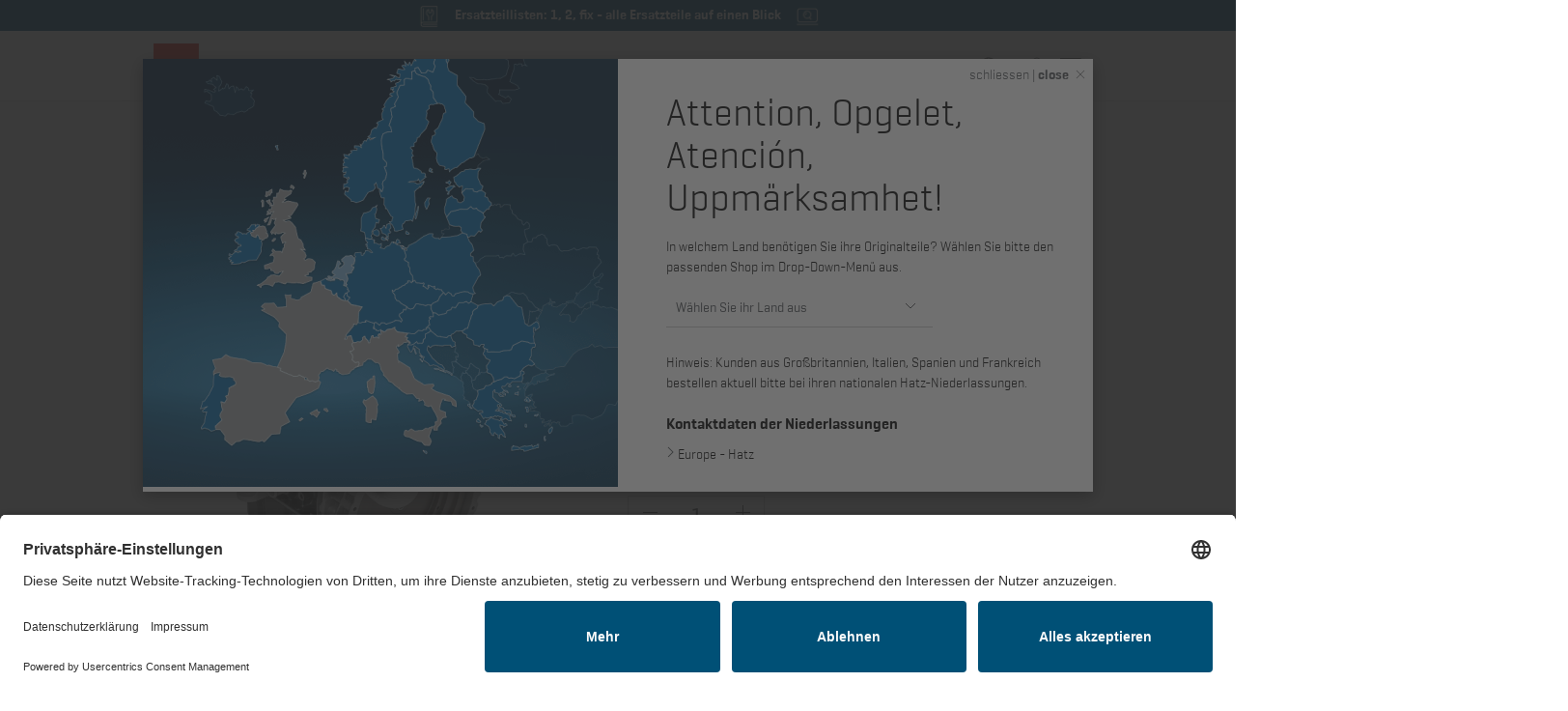

--- FILE ---
content_type: text/html; charset=UTF-8
request_url: https://parts.hatz.com/49110800p-easyclean-express-3h50ticd.html?varID=1_49110900
body_size: 23169
content:
<!DOCTYPE html>
<html lang="de" >
<head>
<script id="usercentrics-cmp" src="https://app.usercentrics.eu/browser-ui/latest/loader.js" data-settings-id="d5NoPYc0N" async></script>
<!-- Google Tag Manager-->
<script>
        		 dataLayer = [{"pageType":"details","categoryPath":"Service\/EasyClean\/EasyClean Express","categoryTitle":"EasyClean Express","category_sort":"","url-error_type":"","url-error_url":""}]; dataLayer.push({"prod_status":"1","prod_availability":"Standard","prod_manufacturer":"","prod_id_EAN":"4260373315408","prod_id_artnum":"49110900","prod_id_artnum_Parent":"49110800P","prod_id":"1_49110900","prod_id-Parent":"1_49110800p","prod_name":"EasyClean Express 3H50TICD","prod_basePrice":"","prod_price":1023.64,"prod_priceNet":860.2,"prod_priceBrut":1023.64,"prod_priceOld":1023.64,"prod_variant":"Chassisfest - Active","prod_stock":1,"ecommerce":{"detail":{"products":[{"name":"EasyClean Express 3H50TICD","id":"49110900","price":860.2,"brand":"","category":"Service\/EasyClean\/EasyClean Express","variant":"Chassisfest - Active"}]}}}); 
				dataLayer.push({"session_multilang":"de","isCacheHit":false,"internal_traffic":false,"basket_quantity":"0","currentBasket":{"event":"viewCartCurrentBasket","eventCategory":"viewCartCurrentBasket","eventAction":"","eventLabel":"","eventValue":"","viewCartItems":[]},"currentBasket_value":0,"user_oxuserId":"","user_customerId":"","user_mailMd5":"","user_sha256":"","user_email":"","user_existingUser":"0","user_loginStatus":"0","user_newsletter":"0","user_gender":"F","user_birthday":""});
    </script>
<script>
        (function(w,d,s,l,i){
            w[l]=w[l]||[];
            w[l].push({'gtm.start':new Date().getTime(),event:'gtm.js'});
            var f=d.getElementsByTagName(s)[0],j=d.createElement(s),dl=l!='dataLayer'?'&l='+l:'';
            j.async=true;j.src='https://www.googletagmanager.com/gtm.js?id='+i+dl;
            j.setAttribute('data-cfasync', 'false');
            f.parentNode.insertBefore(j,f);
        })(window,document,'script','dataLayer','GTM-WFC39K5');
    </script>
<!-- End Google Tag Manager-->
<meta http-equiv="X-UA-Compatible" content="IE=edge"><meta name="viewport" id="Viewport" content="width=device-width, initial-scale=1, maximum-scale=1, minimum-scale=1, user-scalable=no"><meta http-equiv="Content-Type" content="text/html; charset=UTF-8"><title>EasyClean Express 3H50TICD - Hatz</title><meta name="ROBOTS" content="INDEX, FOLLOW"><meta name="description" content="EasyClean Express 3H50TICD - Hatz |"> <meta property="og:site_name" content="https://parts.hatz.com/"><meta property="og:title" content="Hatz Ersatzteile &amp; Wartungsteile | EasyClean Express 3H50TICD Chassisfest - Active"><meta property="og:description" content="EasyClean Express 3H50TICD - Hatz |"><meta property="og:type" content="product"><meta property="og:image" content="https://static.parts.hatz.com/out/pictures/generated/product/1/760_760_100/000049110900_01.png"><meta property="og:url" content="https://parts.hatz.com/49110800p-easyclean-express-3h50ticd.html"><link rel="canonical" href="https://parts.hatz.com/49110800p-easyclean-express-3h50ticd.html"><link rel="alternate" hreflang="x-default" href="https://parts.hatz.com/en/49110800p-easyclean-express-3h50ticd.html?varID=1_49110900"/><link rel="alternate" hreflang="de" href="https://parts.hatz.com/49110800p-easyclean-express-3h50ticd.html?varID=1_49110900"/><link rel="alternate" hreflang="en" href="https://parts.hatz.com/en/49110800p-easyclean-express-3h50ticd.html?varID=1_49110900"/><link rel="alternate" hreflang="fr" href="https://parts.hatz.com/fr/service/easyclean/easyclean-express/easyclean-express-3h50ticd-49110900.html"/><link rel="alternate" hreflang="NL-en" href="https://nl.parts.hatz.com/en/49110800p-easyclean-express-3h50ticd.html?varID=1_49110900"/><link rel="alternate" hreflang="nl" href="https://nl.parts.hatz.com/49110800p-easyclean-express-3h50ticd.html?varID=1_49110900"/>
<link rel="shortcut icon" type="image/x-icon" href="https://parts.hatz.com/out/HAT/img/favicons/favicon.ico">
<link rel="icon" type="image/x-icon" href="https://parts.hatz.com/out/HAT/img/favicons/favicon.ico">
<link rel="icon" type="image/png" href="https://parts.hatz.com/out/HAT/img/favicons/favicon-16x16.png" sizes="16x16">
<link rel="icon" type="image/png" href="https://parts.hatz.com/out/HAT/img/favicons/favicon-32x32.png" sizes="32x32">
<link rel="icon" type="image/png" href="https://parts.hatz.com/out/HAT/img/favicons/android-chrome-36x36.png" sizes="36x36">
<link rel="icon" type="image/png" href="https://parts.hatz.com/out/HAT/img/favicons/android-chrome-48x48.png" sizes="48x48">
<link rel="icon" type="image/png" href="https://parts.hatz.com/out/HAT/img/favicons/android-chrome-72x72.png" sizes="72x72">
<link rel="icon" type="image/png" href="https://parts.hatz.com/out/HAT/img/favicons/android-chrome-96x96.png" sizes="96x96">
<link rel="icon" type="image/png" href="https://parts.hatz.com/out/HAT/img/favicons/android-chrome-144x144.png" sizes="144x144">
<link rel="icon" type="image/png" href="https://parts.hatz.com/out/HAT/img/favicons/android-chrome-192x192.png" sizes="192x192">
<link rel="icon" type="image/png" href="https://parts.hatz.com/out/HAT/img/favicons/android-chrome-256x256.png" sizes="256x256">
<link rel="icon" type="image/png" href="https://parts.hatz.com/out/HAT/img/favicons/android-chrome-384x384.png" sizes="384x384">
<link rel="icon" type="image/png" href="https://parts.hatz.com/out/HAT/img/favicons/android-chrome-512x512.png" sizes="512x512">
<link rel="apple-touch-icon" sizes="57x57" href="https://parts.hatz.com/out/HAT/img/favicons/apple-touch-icon-57x57.png">
<link rel="apple-touch-icon" sizes="60x60" href="https://parts.hatz.com/out/HAT/img/favicons/apple-touch-icon-60x60.png">
<link rel="apple-touch-icon" sizes="72x72" href="https://parts.hatz.com/out/HAT/img/favicons/apple-touch-icon-72x72.png">
<link rel="apple-touch-icon" sizes="76x76" href="https://parts.hatz.com/out/HAT/img/favicons/apple-touch-icon-76x76.png">
<link rel="apple-touch-icon" sizes="114x114" href="https://parts.hatz.com/out/HAT/img/favicons/apple-touch-icon-114x114.png">
<link rel="apple-touch-icon" sizes="120x120" href="https://parts.hatz.com/out/HAT/img/favicons/apple-touch-icon-120x120.png">
<link rel="apple-touch-icon" sizes="144x144" href="https://parts.hatz.com/out/HAT/img/favicons/apple-touch-icon-144x144.png">
<link rel="apple-touch-icon" sizes="152x152" href="https://parts.hatz.com/out/HAT/img/favicons/apple-touch-icon-152x152.png">
<link rel="apple-touch-icon" sizes="180x180" href="https://parts.hatz.com/out/HAT/img/favicons/apple-touch-icon-180x180.png">
<meta name="msapplication-square144x144logo" content="https://parts.hatz.com/out/HAT/img/favicons/mstile-144x144.png">
<meta name="msapplication-square150x150logo" content="https://parts.hatz.com/out/HAT/img/favicons/mstile-150x150.png">
<link rel="manifest" href="">
<link rel="mask-icon" href="/safari-pinned-tab.svg" color="#5bbad5">
<meta name="msapplication-TileImage" content="https://parts.hatz.com/out/HAT/img/favicons/mstile-150x150.png">
<meta name="msapplication-config" content="https://parts.hatz.com/out/HAT/img/favicons/browserconfig.xml">
<meta name="theme-color" content="#ffffff"> <meta name="msapplication-navbutton-color" content="#0d6796"> <meta name="msapplication-tooltip" content="HAT"/>
<meta name="msapplication-starturl" content="https://parts.hatz.com/"/>
<meta name="application-name" content="HAT"/>
<meta name="apple-mobile-web-app-title" content="HAT"/>
<link rel="stylesheet" type="text/css" href="https://master.parts.hatz.com/out/combined/css/nrcombined_98be929ec2975de24fea1dc4994f0680.css?1767379478" />
<script async defer src="https://parts.hatz.com/modules/endereco/endereco-oxid6-client/out/assets/js/endereco.min.js?ver=4.4.0"></script>
<script>
        var enderecoConfigureIntegrator = function() {
            window.EnderecoIntegrator.config.apiUrl = "https://parts.hatz.com/modules/endereco/endereco-oxid6-client/proxy/io.php";
            window.EnderecoIntegrator.config.apiKey = '36b3cf65a3db655fd69a4016278d9907767aafa6e39127c490d5abca48bf1a49';
            window.EnderecoIntegrator.config.remoteApiUrl = 'https://endereco-service.de/rpc/v1';
            window.EnderecoIntegrator.themeName = 'HAT';
            window.EnderecoIntegrator.defaultCountry = 'de';
            window.EnderecoIntegrator.defaultCountrySelect = false;
            window.EnderecoIntegrator.config.showDebugInfo = false;
            window.EnderecoIntegrator.config.trigger.onblur = true;
            window.EnderecoIntegrator.config.trigger.onsubmit = true;
            window.EnderecoIntegrator.config.ux.resumeSubmit = true;
            window.EnderecoIntegrator.config.ux.smartFill = true;
            window.EnderecoIntegrator.config.ux.checkExisting = true;
            window.EnderecoIntegrator.config.ux.changeFieldsOrder = true;;
            window.EnderecoIntegrator.config.ux.showEmailStatus = true;
            window.EnderecoIntegrator.config.ux.useStandardCss = true;
            window.EnderecoIntegrator.config.ux.allowCloseModal = true;
            window.EnderecoIntegrator.config.ux.confirmWithCheckbox = false;
            window.EnderecoIntegrator.config.ux.correctTranspositionedNames = false;
            window.EnderecoIntegrator.config.templates.primaryButtonClasses = 'btn btn-primary';
            window.EnderecoIntegrator.config.templates.secondaryButtonClasses = 'btn btn-secondary';
            window.EnderecoIntegrator.config.texts = {
                'popUpHeadline': 'Adresse pr&uuml;fen',
                'popUpSubline': 'Die eingegebene Adresse scheint nicht korrekt oder unvollständig zu sein. Bitte eine korrekte Adresse wählen.',
                'mistakeNoPredictionSubline': 'Ihre Adresse konnte nicht verifiziert werden. Bitte prüfen Sie Ihre Eingabe und ändern oder bestätigen sie.',
                'notFoundSubline': 'Ihre Adresse konnte nicht verifiziert werden. Bitte prüfen Sie Ihre Eingabe und ändern oder bestätigen sie.',
                'confirmMyAddressCheckbox': 'Ich bestätige, dass meine Adresse korrekt und zustellbar ist.',
                'yourInput': 'Ihre Eingabe:',
                'editYourInput': '(&auml;ndern)',
                'ourSuggestions': 'Unsere Vorschl&auml;ge:',
                'useSelected': 'Auswahl &uuml;bernehmen',
                'confirmAddress': 'Adresse bestätigen',
                'editAddress': 'Adresse bearbeiten',
                'warningText': 'Falsche Adressen können zu Problemen in der Zustellung führen und weitere Kosten verursachen.',
                popupHeadlines: {
                    'general_address': 'Adresse pr&uuml;fen',
                    'billing_address': 'Rechnungsadresse pr&uuml;fen',
                    'shipping_address': 'Lieferadresse pr&uuml;fen'
                },
                statuses: {
                    'email_not_correct': 'Die E-Mail Adresse scheint nicht korrekt zu sein',
                    'email_cant_receive': 'Das E-Mail Postfach ist nicht erreichbar',
                    'email_syntax_error': 'Prüfen Sie die Schreibweise',
                    'email_no_mx': 'Die E-Mail Adresse existiert nicht. Prüfen Sie die Schreibweise.',
                    'building_number_is_missing': 'Keine Hausnummer enthalten.',
                    'building_number_not_found': 'Diese Hausnummer wurde nicht gefunden.',
                    'street_name_needs_correction': 'Die Schreibweise der Straße ist fehlerhaft.',
                    'locality_needs_correction': 'Die Schreibweise des Ortes ist fehlerhaft.',
                    'postal_code_needs_correction': 'Die PLZ ist ungültig.',
                    'country_code_needs_correction': 'Die eingegebene Adresse wurde in einem anderen Land gefunden.'
                }
            };
            window.EnderecoIntegrator.activeServices = {
                ams: true,
                emailService: true,
                personService: true            }

            window.EnderecoIntegrator.countryCodeToNameMapping = JSON.parse('{"ME":"Montenegro","GG":"Guernsey","AF":"Afghanistan","AL":"Albanien","DZ":"Algerien","GS":"S\u00fcdgeorgien und die S\u00fcdlichen Sandwichinseln","AS":"Amerikanisch Samoa","AD":"Andorra","AO":"Angola","AI":"Anguilla","AQ":"Antarktis","AG":"Antigua und Barbuda","AR":"Argentinien","AM":"Armenien","AW":"Aruba","AU":"Australien","AZ":"Aserbaidschan","BS":"Bahamas","BH":"Bahrain","BD":"Bangladesch","BB":"Barbados","BY":"Wei\u00dfrussland","BZ":"Belize","BJ":"Benin","BM":"Bermuda","BT":"Bhutan","BO":"Bolivien","BA":"Bosnien und Herzegowina","BW":"Botsuana","BV":"Bouvetinsel","BR":"Brasilien","IO":"Britisches Territorium im Indischen Ozean","BN":"Brunei Darussalam","BG":"Bulgarien","BF":"Burkina Faso","BI":"Burundi","KH":"Kambodscha","CM":"Kamerun","CA":"Kanada","CV":"Kap Verde","KY":"Kaimaninseln","CF":"Zentralafrikanische Republik","TD":"Tschad","CL":"Chile","CN":"China","CX":"Weihnachtsinsel","CC":"Kokosinseln (Keelinginseln)","CO":"Kolumbien","KM":"Komoren","CG":"Kongo","CK":"Cookinseln","CR":"Costa Rica","CD":"Kongo, Dem. Rep.","CI":"Cote d\u00b4Ivoire","HR":"Kroatien","CU":"Kuba","CY":"Zypern","CZ":"Tschechische Republik","DK":"D\u00e4nemark","DJ":"Dschibuti","DM":"Dominica","DO":"Dominikanische Republik","TL":"Timor-Leste","EC":"Ecuador","EG":"\u00c4gypten","SV":"El Salvador","GQ":"\u00c4quatorialguinea","ER":"Eritrea","EE":"Estland","ET":"\u00c4thiopien","FK":"Falklandinseln (Malwinen)","FO":"F\u00e4r\u00f6er","FJ":"Fidschi","GF":"Franz\u00f6sisch Guiana","PF":"Franz\u00f6sisch-Polynesien","TF":"Franz\u00f6sische S\u00fcdgebiete","GA":"Gabun","GM":"Gambia","GE":"Georgien","GH":"Ghana","GI":"Gibraltar","GL":"Gr\u00f6nland","GD":"Grenada","GP":"Guadeloupe","GU":"Guam","GT":"Guatemala","GN":"Guinea","GW":"Guinea-Bissau","GY":"Guyana","HT":"Haiti","HM":"Heard Insel und McDonald Inseln","HN":"Honduras","HK":"Hong Kong","HU":"Ungarn","IS":"Island","IN":"Indien","ID":"Indonesien","IR":"Iran","IQ":"Irak","IL":"Israel","JM":"Jamaika","JP":"Japan","JO":"Jordanien","KZ":"Kasachstan","KE":"Kenia","KI":"Kiribati","KP":"Nordkorea","KR":"S\u00fcdkorea","KW":"Kuwait","KG":"Kirgisistan","LA":"Laos","LV":"Lettland","LB":"Libanon","LS":"Lesotho","LR":"Liberia","LY":"Libyen","LT":"Litauen","MO":"Macao","MK":"Mazedonien","MG":"Madagaskar","MW":"Malawi","MY":"Malaysia","MV":"Malediven","ML":"Mali","MT":"Malta","MH":"Marshallinseln","MQ":"Martinique","MR":"Mauretanien","MU":"Mauritius","YT":"Mayotte","MX":"Mexiko","FM":"Mikronesien, F\u00f6derierte Staaten von","MD":"Moldau","MC":"Monaco","MN":"Mongolei","MS":"Montserrat","MA":"Marokko","MZ":"Mosambik","MM":"Myanmar","NA":"Namibia","NR":"Nauru","NP":"Nepal","AN":"Niederl\u00e4ndische Antillen","NC":"Neukaledonien","NZ":"Neuseeland","NI":"Nicaragua","NE":"Niger","NG":"Nigeria","NU":"Niue","NF":"Norfolkinsel","MP":"N\u00f6rdliche Marianen","NO":"Norwegen","OM":"Oman","PK":"Pakistan","PW":"Palau","PA":"Panama","PG":"Papua-Neuguinea","PY":"Paraguay","PE":"Peru","PH":"Philippinen","PN":"Pitcairn","PL":"Polen","PR":"Puerto Rico","QA":"Katar","RE":"R\u00e9union","RO":"Rum\u00e4nien","RU":"Russische F\u00f6deration","RW":"Ruanda","KN":"St. Kitts und Nevis","LC":"St. Lucia","VC":"St. Vincent und die Grenadinen","WS":"Samoa","SM":"San Marino","ST":"Sao Tome und Principe","SA":"Saudi-Arabien","SN":"Senegal","RS":"Serbien","SC":"Seychellen","SL":"Sierra Leone","SG":"Singapur","SK":"Slowakei","SI":"Slowenien","SB":"Salomonen","SO":"Somalia","ZA":"S\u00fcdafrika","LK":"Sri Lanka","SH":"Saint Helena","PM":"Saint Pierre und Miquelon","SD":"Sudan","SR":"Suriname","SJ":"Svalbard und Jan Mayen","SZ":"Swasiland","SY":"Syrien","TW":"Republik China (Taiwan)","TJ":"Tadschikistan","TZ":"Tansania","TH":"Thailand","TG":"Togo","TK":"Tokelau","TO":"Tonga","TT":"Trinidad und Tobago","TN":"Tunesien","TR":"T\u00fcrkei","TM":"Turkmenistan","TC":"Turks- und Caicosinseln","TV":"Tuvalu","UG":"Uganda","UA":"Ukraine","AE":"Vereinigte Arabische Emirate","US":"Vereinigte Staaten von Amerika","UM":"United States Minor Outlying Islands","UY":"Uruguay","BL":"Saint-Barth\u00e9lemy","UZ":"Usbekistan","VU":"Vanuatu","VA":"Heiliger Stuhl (Vatikanstadt)","PS":"Pal\u00e4stinische Gebiete","VE":"Venezuela","VN":"Vietnam","VG":"Britische Jungferninseln","VI":"Amerikanische Jungferninseln","JE":"Jersey","WF":"Wallis und Futuna","EH":"Westsahara","YE":"Jemen","IM":"Isle of Man","ZM":"Sambia","ZW":"Simbabwe","DE":"Deutschland","AT":"\u00d6sterreich","CH":"Schweiz","LI":"Liechtenstein","IT":"Italien","LU":"Luxemburg","FR":"Frankreich","SE":"Schweden","FI":"Finnland","GB":"Vereinigtes K\u00f6nigreich","AX":"\u00c5land Inseln","IE":"Irland","NL":"Niederlande","BE":"Belgien","PT":"Portugal","MF":"Saint-Martin","ES":"Spanien","GR":"Griechenland"}');
            window.EnderecoIntegrator.countryMapping = JSON.parse('{"me":"56d308a822c18e106.3ba59048","gg":"56d308a822c18e106.3ba59099","af":"8f241f11095306451.36998225","al":"8f241f110953265a5.25286134","dz":"8f241f1109533b943.50287900","gs":"8f241f1109533b943.50287999","as":"8f241f1109534f8c7.80349931","ad":"8f241f11095363464.89657222","ao":"8f241f11095377d33.28678901","ai":"8f241f11095392e41.74397491","aq":"8f241f110953a8d10.29474848","ag":"8f241f110953be8f2.56248134","ar":"8f241f110953d2fb0.54260547","am":"8f241f110953e7993.88180360","aw":"8f241f110953facc6.31621036","au":"8f241f11095410f38.37165361","az":"8f241f1109543cf47.17877015","bs":"8f241f11095451379.72078871","bh":"8f241f110954662e3.27051654","bd":"8f241f1109547ae49.60154431","bb":"8f241f11095497083.21181725","by":"8f241f110954ac5b9.63105203","bz":"8f241f110954d3621.45362515","bj":"8f241f110954ea065.41455848","bm":"8f241f110954fee13.50011948","bt":"8f241f11095513ca0.75349731","bo":"8f241f1109552aee2.91004965","ba":"8f241f1109553f902.06960438","bw":"8f241f11095554834.54199483","bv":"8f241f1109556dd57.84292282","br":"8f241f11095592407.89986143","io":"8f241f110955a7644.68859180","bn":"8f241f110955bde61.63256042","bg":"8f241f110955d3260.55487539","bf":"8f241f110955ea7c8.36762654","bi":"8f241f110956004d5.11534182","kh":"8f241f110956175f9.81682035","cm":"8f241f11095632828.20263574","ca":"8f241f11095649d18.02676059","cv":"8f241f1109565e671.48876354","ky":"8f241f11095673248.50405852","cf":"8f241f1109568a509.03566030","td":"8f241f1109569d4c2.42800039","cl":"8f241f110956b3ea7.11168270","cn":"8f241f110956c8860.37981845","cx":"8f241f110956df6b2.52283428","cc":"8f241f110956f54b4.26327849","co":"8f241f1109570a1e3.69772638","km":"8f241f1109571f018.46251535","cg":"8f241f11095732184.72771986","ck":"8f241f11095746a92.94878441","cr":"8f241f1109575d708.20084150","cd":"8f241f1109575d708.20084199","ci":"8f241f11095771f76.87904122","hr":"8f241f11095789a04.65154246","cu":"8f241f1109579ef49.91803242","cy":"8f241f110957b6896.52725150","cz":"8f241f110957cb457.97820918","dk":"8f241f110957e6ef8.56458418","dj":"8f241f110957fd356.02918645","dm":"8f241f11095811ea5.84717844","do":"8f241f11095825bf2.61063355","tl":"8f241f11095839323.86755169","ec":"8f241f1109584d512.06663789","eg":"8f241f11095861fb7.55278256","sv":"8f241f110958736a9.06061237","gq":"8f241f1109588d077.74284490","er":"8f241f110958a2216.38324531","ee":"8f241f110958b69e4.93886171","et":"8f241f110958caf67.08982313","fk":"8f241f110958e2cc3.90770249","fo":"8f241f110958f7ba4.96908065","fj":"8f241f1109590d226.07938729","gf":"8f241f1109594fcb1.79441780","pf":"8f241f110959636f5.71476354","tf":"8f241f110959784a3.34264829","ga":"8f241f11095994cb6.59353392","gm":"8f241f110959ace77.17379319","ge":"8f241f110959c2341.01830199","gh":"8f241f110959e96b3.05752152","gi":"8f241f110959fdde0.68919405","gl":"8f241f11095a29f47.04102343","gd":"8f241f11095a3f195.88886789","gp":"8f241f11095a52578.45413493","gu":"8f241f11095a717b3.68126681","gt":"8f241f11095a870a5.42235635","gn":"8f241f11095a9bf82.19989557","gw":"8f241f11095ab2b56.83049280","gy":"8f241f11095ac9d30.56640429","ht":"8f241f11095aebb06.34405179","hm":"8f241f11095aff2c3.98054755","hn":"8f241f11095b13f57.56022305","hk":"8f241f11095b29021.49657118","hu":"8f241f11095b3e016.98213173","is":"8f241f11095b55846.26192602","in":"8f241f11095b6bb86.01364904","id":"8f241f11095b80526.59927631","ir":"8f241f11095b94476.05195832","iq":"8f241f11095bad5b2.42645724","il":"8f241f11095bd65e1.59459683","jm":"8f241f11095bfe834.63390185","jp":"8f241f11095c11d43.73419747","jo":"8f241f11095c2b304.75906962","kz":"8f241f11095c3e2d1.36714463","ke":"8f241f11095c5b8e8.66333679","ki":"8f241f11095c6e184.21450618","kp":"8f241f11095c87284.37982544","kr":"8f241f11095c9de64.01275726","kw":"8f241f11095cb1546.46652174","kg":"8f241f11095cc7ef5.28043767","la":"8f241f11095cdccd5.96388808","lv":"8f241f11095cf2ea6.73925511","lb":"8f241f11095d07d87.58986129","ls":"8f241f11095d1c9b2.21548132","lr":"8f241f11095d2fd28.91858908","ly":"8f241f11095d46188.64679605","lt":"8f241f11095d6ffa8.86593236","mo":"8f241f11095d9c1b2.13577033","mk":"8f241f11095db2291.58912887","mg":"8f241f11095dccf17.06266806","mw":"8f241f11095de2119.60795833","my":"8f241f11095df78a8.44559506","mv":"8f241f11095e0c6c9.43746477","ml":"8f241f11095e24006.17141715","mt":"8f241f11095e36eb3.69050509","mh":"8f241f11095e4e338.26817244","mq":"8f241f11095e631e1.29476484","mr":"8f241f11095e7bff9.09518271","mu":"8f241f11095e90a81.01156393","yt":"8f241f11095ea6249.81474246","mx":"8f241f11095ebf3a6.86388577","fm":"8f241f11095ed4902.49276197","md":"8f241f11095ee9923.85175653","mc":"8f241f11095f00d65.30318330","mn":"8f241f11095f160c9.41059441","ms":"8f241f11095f314f5.05830324","ma":"8f241f11096006828.49285591","mz":"8f241f1109601b419.55269691","mm":"8f241f11096030af5.65449043","na":"8f241f11096046575.31382060","nr":"8f241f1109605b1f4.20574895","np":"8f241f1109607a9e7.03486450","an":"8f241f110960aeb64.09757010","nc":"8f241f110960c3e97.21901471","nz":"8f241f110960d8e58.96466103","ni":"8f241f110960ec345.71805056","ne":"8f241f11096101a79.70513227","ng":"8f241f11096116744.92008092","nu":"8f241f1109612dc68.63806992","nf":"8f241f110961442c2.82573898","mp":"8f241f11096162678.71164081","no":"8f241f11096176795.61257067","om":"8f241f1109618d825.87661926","pk":"8f241f110961a2401.59039740","pw":"8f241f110961b7729.14290490","pa":"8f241f110961cc384.18166560","pg":"8f241f110961e3538.78435307","py":"8f241f110961f9d61.52794273","pe":"8f241f1109620b245.16261506","ph":"8f241f1109621faf8.40135556","pn":"8f241f11096234d62.44125992","pl":"8f241f1109624d3f8.50953605","pr":"8f241f11096279a22.50582479","qa":"8f241f1109628f903.51478291","re":"8f241f110962a3ec5.65857240","ro":"8f241f110962c3007.60363573","ru":"8f241f110962e40e6.75062153","rw":"8f241f110962f8615.93666560","kn":"8f241f110963177a7.49289900","lc":"8f241f1109632fab4.68646740","vc":"8f241f110963443c3.29598809","ws":"8f241f11096359986.06476221","sm":"8f241f11096375757.44126946","st":"8f241f1109639b8c4.57484984","sa":"8f241f110963b9b20.41500709","sn":"8f241f110963d9962.36307144","rs":"8f241f110963f98d8.68428379","sc":"8f241f11096418496.77253079","sl":"8f241f11096436968.69551351","sg":"8f241f11096456a48.79608805","sk":"8f241f1109647a265.29938154","si":"8f241f11096497149.85116254","sb":"8f241f110964b7bf9.49501835","so":"8f241f110964d5f29.11398308","za":"8f241f110964f2623.74976876","lk":"8f241f11096531330.03198083","sh":"8f241f1109654dca4.99466434","pm":"8f241f1109656cde9.10816078","sd":"8f241f1109658cbe5.08293991","sr":"8f241f110965c7347.75108681","sj":"8f241f110965eb7b7.26149742","sz":"8f241f1109660c113.62780718","sy":"8f241f1109666b7f3.81435898","tw":"8f241f11096687ec7.58824735","tj":"8f241f110966a54d1.43798997","tz":"8f241f110966c3a75.68297960","th":"8f241f11096707e08.60512709","tg":"8f241f110967241e1.34925220","tk":"8f241f11096742565.72138875","to":"8f241f11096762b31.03069244","tt":"8f241f1109677ed23.84886671","tn":"8f241f1109679d988.46004322","tr":"8f241f110967bba40.88233204","tm":"8f241f110967d8f65.52699796","tc":"8f241f110967f73f8.13141492","tv":"8f241f1109680ec30.97426963","ug":"8f241f11096823019.47846368","ua":"8f241f110968391d2.37199812","ae":"8f241f1109684bf15.63071279","us":"8f241f11096877ac0.98748826","um":"8f241f11096894977.41239553","uy":"8f241f110968a7cc9.56710143","bl":"8f241f110968a7cc9.56710199","uz":"8f241f110968bec45.44161857","vu":"8f241f110968d3f03.13630334","va":"8f241f110968ebc30.63792746","ps":"8f241f110968ebc30.63792799","ve":"8f241f11096902d92.14742486","vn":"8f241f11096919d00.92534927","vg":"8f241f1109692fc04.15216034","vi":"8f241f11096944468.61956573","je":"8f241f11096944468.61956599","wf":"8f241f110969598c8.76966113","eh":"8f241f1109696e4e9.33006292","ye":"8f241f11096982354.73448958","im":"8f241f11096982354.73448999","zm":"8f241f110969c34a2.42564730","zw":"8f241f110969da699.04185888","de":"a7c40f631fc920687.20179984","at":"a7c40f6320aeb2ec2.72885259","ch":"a7c40f6321c6f6109.43859248","li":"a7c40f6322d842ae3.83331920","it":"a7c40f6323c4bfb36.59919433","lu":"a7c40f63264309e05.58576680","fr":"a7c40f63272a57296.32117580","se":"a7c40f632848c5217.53322339","fi":"a7c40f63293c19d65.37472814","gb":"a7c40f632a0804ab5.18804076","ax":"a7c40f632a0804ab5.18804099","ie":"a7c40f632be4237c2.48517912","nl":"a7c40f632cdd63c52.64272623","be":"a7c40f632e04633c9.47194042","pt":"a7c40f632f65bd8e2.84963272","mf":"a7c40f632f65bd8e2.84963299","es":"a7c40f633038cd578.22975442","gr":"a7c40f633114e8fc6.25257477"}');
            window.EnderecoIntegrator.countryMappingReverse = JSON.parse('{"56d308a822c18e106.3ba59048":"me","56d308a822c18e106.3ba59099":"gg","8f241f11095306451.36998225":"af","8f241f110953265a5.25286134":"al","8f241f1109533b943.50287900":"dz","8f241f1109533b943.50287999":"gs","8f241f1109534f8c7.80349931":"as","8f241f11095363464.89657222":"ad","8f241f11095377d33.28678901":"ao","8f241f11095392e41.74397491":"ai","8f241f110953a8d10.29474848":"aq","8f241f110953be8f2.56248134":"ag","8f241f110953d2fb0.54260547":"ar","8f241f110953e7993.88180360":"am","8f241f110953facc6.31621036":"aw","8f241f11095410f38.37165361":"au","8f241f1109543cf47.17877015":"az","8f241f11095451379.72078871":"bs","8f241f110954662e3.27051654":"bh","8f241f1109547ae49.60154431":"bd","8f241f11095497083.21181725":"bb","8f241f110954ac5b9.63105203":"by","8f241f110954d3621.45362515":"bz","8f241f110954ea065.41455848":"bj","8f241f110954fee13.50011948":"bm","8f241f11095513ca0.75349731":"bt","8f241f1109552aee2.91004965":"bo","8f241f1109553f902.06960438":"ba","8f241f11095554834.54199483":"bw","8f241f1109556dd57.84292282":"bv","8f241f11095592407.89986143":"br","8f241f110955a7644.68859180":"io","8f241f110955bde61.63256042":"bn","8f241f110955d3260.55487539":"bg","8f241f110955ea7c8.36762654":"bf","8f241f110956004d5.11534182":"bi","8f241f110956175f9.81682035":"kh","8f241f11095632828.20263574":"cm","8f241f11095649d18.02676059":"ca","8f241f1109565e671.48876354":"cv","8f241f11095673248.50405852":"ky","8f241f1109568a509.03566030":"cf","8f241f1109569d4c2.42800039":"td","8f241f110956b3ea7.11168270":"cl","8f241f110956c8860.37981845":"cn","8f241f110956df6b2.52283428":"cx","8f241f110956f54b4.26327849":"cc","8f241f1109570a1e3.69772638":"co","8f241f1109571f018.46251535":"km","8f241f11095732184.72771986":"cg","8f241f11095746a92.94878441":"ck","8f241f1109575d708.20084150":"cr","8f241f1109575d708.20084199":"cd","8f241f11095771f76.87904122":"ci","8f241f11095789a04.65154246":"hr","8f241f1109579ef49.91803242":"cu","8f241f110957b6896.52725150":"cy","8f241f110957cb457.97820918":"cz","8f241f110957e6ef8.56458418":"dk","8f241f110957fd356.02918645":"dj","8f241f11095811ea5.84717844":"dm","8f241f11095825bf2.61063355":"do","8f241f11095839323.86755169":"tl","8f241f1109584d512.06663789":"ec","8f241f11095861fb7.55278256":"eg","8f241f110958736a9.06061237":"sv","8f241f1109588d077.74284490":"gq","8f241f110958a2216.38324531":"er","8f241f110958b69e4.93886171":"ee","8f241f110958caf67.08982313":"et","8f241f110958e2cc3.90770249":"fk","8f241f110958f7ba4.96908065":"fo","8f241f1109590d226.07938729":"fj","8f241f1109594fcb1.79441780":"gf","8f241f110959636f5.71476354":"pf","8f241f110959784a3.34264829":"tf","8f241f11095994cb6.59353392":"ga","8f241f110959ace77.17379319":"gm","8f241f110959c2341.01830199":"ge","8f241f110959e96b3.05752152":"gh","8f241f110959fdde0.68919405":"gi","8f241f11095a29f47.04102343":"gl","8f241f11095a3f195.88886789":"gd","8f241f11095a52578.45413493":"gp","8f241f11095a717b3.68126681":"gu","8f241f11095a870a5.42235635":"gt","8f241f11095a9bf82.19989557":"gn","8f241f11095ab2b56.83049280":"gw","8f241f11095ac9d30.56640429":"gy","8f241f11095aebb06.34405179":"ht","8f241f11095aff2c3.98054755":"hm","8f241f11095b13f57.56022305":"hn","8f241f11095b29021.49657118":"hk","8f241f11095b3e016.98213173":"hu","8f241f11095b55846.26192602":"is","8f241f11095b6bb86.01364904":"in","8f241f11095b80526.59927631":"id","8f241f11095b94476.05195832":"ir","8f241f11095bad5b2.42645724":"iq","8f241f11095bd65e1.59459683":"il","8f241f11095bfe834.63390185":"jm","8f241f11095c11d43.73419747":"jp","8f241f11095c2b304.75906962":"jo","8f241f11095c3e2d1.36714463":"kz","8f241f11095c5b8e8.66333679":"ke","8f241f11095c6e184.21450618":"ki","8f241f11095c87284.37982544":"kp","8f241f11095c9de64.01275726":"kr","8f241f11095cb1546.46652174":"kw","8f241f11095cc7ef5.28043767":"kg","8f241f11095cdccd5.96388808":"la","8f241f11095cf2ea6.73925511":"lv","8f241f11095d07d87.58986129":"lb","8f241f11095d1c9b2.21548132":"ls","8f241f11095d2fd28.91858908":"lr","8f241f11095d46188.64679605":"ly","8f241f11095d6ffa8.86593236":"lt","8f241f11095d9c1b2.13577033":"mo","8f241f11095db2291.58912887":"mk","8f241f11095dccf17.06266806":"mg","8f241f11095de2119.60795833":"mw","8f241f11095df78a8.44559506":"my","8f241f11095e0c6c9.43746477":"mv","8f241f11095e24006.17141715":"ml","8f241f11095e36eb3.69050509":"mt","8f241f11095e4e338.26817244":"mh","8f241f11095e631e1.29476484":"mq","8f241f11095e7bff9.09518271":"mr","8f241f11095e90a81.01156393":"mu","8f241f11095ea6249.81474246":"yt","8f241f11095ebf3a6.86388577":"mx","8f241f11095ed4902.49276197":"fm","8f241f11095ee9923.85175653":"md","8f241f11095f00d65.30318330":"mc","8f241f11095f160c9.41059441":"mn","8f241f11095f314f5.05830324":"ms","8f241f11096006828.49285591":"ma","8f241f1109601b419.55269691":"mz","8f241f11096030af5.65449043":"mm","8f241f11096046575.31382060":"na","8f241f1109605b1f4.20574895":"nr","8f241f1109607a9e7.03486450":"np","8f241f110960aeb64.09757010":"an","8f241f110960c3e97.21901471":"nc","8f241f110960d8e58.96466103":"nz","8f241f110960ec345.71805056":"ni","8f241f11096101a79.70513227":"ne","8f241f11096116744.92008092":"ng","8f241f1109612dc68.63806992":"nu","8f241f110961442c2.82573898":"nf","8f241f11096162678.71164081":"mp","8f241f11096176795.61257067":"no","8f241f1109618d825.87661926":"om","8f241f110961a2401.59039740":"pk","8f241f110961b7729.14290490":"pw","8f241f110961cc384.18166560":"pa","8f241f110961e3538.78435307":"pg","8f241f110961f9d61.52794273":"py","8f241f1109620b245.16261506":"pe","8f241f1109621faf8.40135556":"ph","8f241f11096234d62.44125992":"pn","8f241f1109624d3f8.50953605":"pl","8f241f11096279a22.50582479":"pr","8f241f1109628f903.51478291":"qa","8f241f110962a3ec5.65857240":"re","8f241f110962c3007.60363573":"ro","8f241f110962e40e6.75062153":"ru","8f241f110962f8615.93666560":"rw","8f241f110963177a7.49289900":"kn","8f241f1109632fab4.68646740":"lc","8f241f110963443c3.29598809":"vc","8f241f11096359986.06476221":"ws","8f241f11096375757.44126946":"sm","8f241f1109639b8c4.57484984":"st","8f241f110963b9b20.41500709":"sa","8f241f110963d9962.36307144":"sn","8f241f110963f98d8.68428379":"rs","8f241f11096418496.77253079":"sc","8f241f11096436968.69551351":"sl","8f241f11096456a48.79608805":"sg","8f241f1109647a265.29938154":"sk","8f241f11096497149.85116254":"si","8f241f110964b7bf9.49501835":"sb","8f241f110964d5f29.11398308":"so","8f241f110964f2623.74976876":"za","8f241f11096531330.03198083":"lk","8f241f1109654dca4.99466434":"sh","8f241f1109656cde9.10816078":"pm","8f241f1109658cbe5.08293991":"sd","8f241f110965c7347.75108681":"sr","8f241f110965eb7b7.26149742":"sj","8f241f1109660c113.62780718":"sz","8f241f1109666b7f3.81435898":"sy","8f241f11096687ec7.58824735":"tw","8f241f110966a54d1.43798997":"tj","8f241f110966c3a75.68297960":"tz","8f241f11096707e08.60512709":"th","8f241f110967241e1.34925220":"tg","8f241f11096742565.72138875":"tk","8f241f11096762b31.03069244":"to","8f241f1109677ed23.84886671":"tt","8f241f1109679d988.46004322":"tn","8f241f110967bba40.88233204":"tr","8f241f110967d8f65.52699796":"tm","8f241f110967f73f8.13141492":"tc","8f241f1109680ec30.97426963":"tv","8f241f11096823019.47846368":"ug","8f241f110968391d2.37199812":"ua","8f241f1109684bf15.63071279":"ae","8f241f11096877ac0.98748826":"us","8f241f11096894977.41239553":"um","8f241f110968a7cc9.56710143":"uy","8f241f110968a7cc9.56710199":"bl","8f241f110968bec45.44161857":"uz","8f241f110968d3f03.13630334":"vu","8f241f110968ebc30.63792746":"va","8f241f110968ebc30.63792799":"ps","8f241f11096902d92.14742486":"ve","8f241f11096919d00.92534927":"vn","8f241f1109692fc04.15216034":"vg","8f241f11096944468.61956573":"vi","8f241f11096944468.61956599":"je","8f241f110969598c8.76966113":"wf","8f241f1109696e4e9.33006292":"eh","8f241f11096982354.73448958":"ye","8f241f11096982354.73448999":"im","8f241f110969c34a2.42564730":"zm","8f241f110969da699.04185888":"zw","a7c40f631fc920687.20179984":"de","a7c40f6320aeb2ec2.72885259":"at","a7c40f6321c6f6109.43859248":"ch","a7c40f6322d842ae3.83331920":"li","a7c40f6323c4bfb36.59919433":"it","a7c40f63264309e05.58576680":"lu","a7c40f63272a57296.32117580":"fr","a7c40f632848c5217.53322339":"se","a7c40f63293c19d65.37472814":"fi","a7c40f632a0804ab5.18804076":"gb","a7c40f632a0804ab5.18804099":"ax","a7c40f632be4237c2.48517912":"ie","a7c40f632cdd63c52.64272623":"nl","a7c40f632e04633c9.47194042":"be","a7c40f632f65bd8e2.84963272":"pt","a7c40f632f65bd8e2.84963299":"mf","a7c40f633038cd578.22975442":"es","a7c40f633114e8fc6.25257477":"gr"}');

          window.EnderecoIntegrator.subdivisionCodeToNameMapping = JSON.parse('{"US-AA":"Armed Forces Americas","CA-AB":"Alberta","US-AE":"Armed Forces","US-AK":"Alaska","US-AL":"Alabama","US-AP":"Armed Forces Pacific","US-AR":"Arkansas","US-AS":"Amerikanisch-Samoa","US-AZ":"Arizona","CA-BC":"Britisch-Kolumbien","US-CA":"Kalifornien","US-CO":"Colorado","US-CT":"Connecticut","US-DC":"District of Columbia","US-DE":"Delaware","US-FL":"Florida","US-FM":"F\u00f6derierten Staaten von Mikronesien","US-GA":"Georgia","US-GU":"Guam","US-HI":"Hawaii","US-IA":"Iowa","US-ID":"Idaho","US-IL":"Illinois","US-IN":"Indiana","US-KS":"Kansas","US-KY":"Kentucky","US-LA":"Louisiana","US-MA":"Massachusetts","CA-MB":"Manitoba","US-MD":"Maryland","US-ME":"Maine","US-MH":"Marshallinseln","US-MI":"Michigan","US-MN":"Minnesota","US-MO":"Missouri","US-MP":"N\u00f6rdlichen Marianen","US-MS":"Mississippi","US-MT":"Montana","CA-NB":"Neubraunschweig","US-NC":"North Carolina","US-ND":"North Dakota","US-NE":"Nebraska","CA-NF":"Neufundland und Labrador","US-NH":"New Hampshire","US-NJ":"New Jersey","US-NM":"Neumexiko","CA-NS":"Nova Scotia","CA-NT":"Nordwest-Territorien","CA-NU":"Nunavut","US-NV":"Nevada","US-NY":"New York","US-OH":"Ohio","US-OK":"Oklahoma","CA-ON":"Ontario","US-OR":"Oregon","US-PA":"Pennsylvania","CA-PE":"Prince Edward Island","US-PR":"Puerto Rico","US-PW":"Palau","CA-QC":"Quebec","US-RI":"Rhode Island","US-SC":"S\u00fcdkarolina","US-SD":"S\u00fcddakota","CA-SK":"Saskatchewan","US-TN":"Tennessee","US-TX":"Texas","US-UT":"Utah","US-VA":"Virginia","US-VI":"Jungferninseln","US-VT":"Vermont","US-WA":"Washington","US-WI":"Wisconsin","US-WV":"West Virginia","US-WY":"Wyoming","CA-YK":"Yukon"}');
          window.EnderecoIntegrator.subdivisionMapping = JSON.parse('{"US-AA":"AA","CA-AB":"AB","US-AE":"AE","US-AK":"AK","US-AL":"AL","US-AP":"AP","US-AR":"AR","US-AS":"AS","US-AZ":"AZ","CA-BC":"BC","US-CA":"CA","US-CO":"CO","US-CT":"CT","US-DC":"DC","US-DE":"DE","US-FL":"FL","US-FM":"FM","US-GA":"GA","US-GU":"GU","US-HI":"HI","US-IA":"IA","US-ID":"ID","US-IL":"IL","US-IN":"IN","US-KS":"KS","US-KY":"KY","US-LA":"LA","US-MA":"MA","CA-MB":"MB","US-MD":"MD","US-ME":"ME","US-MH":"MH","US-MI":"MI","US-MN":"MN","US-MO":"MO","US-MP":"MP","US-MS":"MS","US-MT":"MT","CA-NB":"NB","US-NC":"NC","US-ND":"ND","US-NE":"NE","CA-NF":"NF","US-NH":"NH","US-NJ":"NJ","US-NM":"NM","CA-NS":"NS","CA-NT":"NT","CA-NU":"NU","US-NV":"NV","US-NY":"NY","US-OH":"OH","US-OK":"OK","CA-ON":"ON","US-OR":"OR","US-PA":"PA","CA-PE":"PE","US-PR":"PR","US-PW":"PW","CA-QC":"QC","US-RI":"RI","US-SC":"SC","US-SD":"SD","CA-SK":"SK","US-TN":"TN","US-TX":"TX","US-UT":"UT","US-VA":"VA","US-VI":"VI","US-VT":"VT","US-WA":"WA","US-WI":"WI","US-WV":"WV","US-WY":"WY","CA-YK":"YK"}');
          window.EnderecoIntegrator.subdivisionMappingReverse = JSON.parse('{"AA-AA":"US-AA","AB-AB":"CA-AB","AE-AE":"US-AE","AK-AK":"US-AK","AL-AL":"US-AL","AP-AP":"US-AP","AR-AR":"US-AR","AS-AS":"US-AS","AZ-AZ":"US-AZ","BC-BC":"CA-BC","CA-CA":"US-CA","CO-CO":"US-CO","CT-CT":"US-CT","DC-DC":"US-DC","DE-DE":"US-DE","FL-FL":"US-FL","FM-FM":"US-FM","GA-GA":"US-GA","GU-GU":"US-GU","HI-HI":"US-HI","IA-IA":"US-IA","ID-ID":"US-ID","IL-IL":"US-IL","IN-IN":"US-IN","KS-KS":"US-KS","KY-KY":"US-KY","LA-LA":"US-LA","MA-MA":"US-MA","MB-MB":"CA-MB","MD-MD":"US-MD","ME-ME":"US-ME","MH-MH":"US-MH","MI-MI":"US-MI","MN-MN":"US-MN","MO-MO":"US-MO","MP-MP":"US-MP","MS-MS":"US-MS","MT-MT":"US-MT","NB-NB":"CA-NB","NC-NC":"US-NC","ND-ND":"US-ND","NE-NE":"US-NE","NF-NF":"CA-NF","NH-NH":"US-NH","NJ-NJ":"US-NJ","NM-NM":"US-NM","NS-NS":"CA-NS","NT-NT":"CA-NT","NU-NU":"CA-NU","NV-NV":"US-NV","NY-NY":"US-NY","OH-OH":"US-OH","OK-OK":"US-OK","ON-ON":"CA-ON","OR-OR":"US-OR","PA-PA":"US-PA","PE-PE":"CA-PE","PR-PR":"US-PR","PW-PW":"US-PW","QC-QC":"CA-QC","RI-RI":"US-RI","SC-SC":"US-SC","SD-SD":"US-SD","SK-SK":"CA-SK","TN-TN":"US-TN","TX-TX":"US-TX","UT-UT":"US-UT","VA-VA":"US-VA","VI-VI":"US-VI","VT-VT":"US-VT","WA-WA":"US-WA","WI-WI":"US-WI","WV-WV":"US-WV","WY-WY":"US-WY","YK-YK":"CA-YK"}');

            window.EnderecoIntegrator.checkAllCallback = function(EAO) {
                if ('billing_address' === EAO.addressType) {
                    if (document.querySelector('#userChangeAddress')) {
                        document.querySelector('#userChangeAddress').click();
                    }
                } else if ('shipping_address' === EAO.addressType) {
                    if (document.querySelector('.dd-available-addresses .dd-edit-shipping-address')) {
                        document.querySelector('.dd-available-addresses .dd-edit-shipping-address').click();
                    }
                }
            }

            window.EnderecoIntegrator.ready = true;
        }

        var $interval = setInterval( function() {
            if (window.EnderecoIntegrator && window.EnderecoIntegrator.loaded) {
                enderecoConfigureIntegrator()
                clearInterval($interval);
            }
        }, 100);
    </script>
<script src="https://parts.hatz.com/out/HAT/src/js/vendor/jquery.min.js"></script>
<div class="hidden js-didfind-tracking"
data-id="DF58330419"
data-endpoint="https://as.digitaldrang.de"
data-host="parts.hatz.com"
data-term=""
data-filter='[]'
data-count=""
data-controller="details"
></div>
<div class="hidden js-didfind-tracking-group" data-ipgroup=""></div>
<div class="hidden js-didfind-personalization"
data-id="DF58330419"
data-endpoint="https://as.digitaldrang.de"
data-event=""
data-controller="details"
></div>
<script defer src="https://master.parts.hatz.com/out/combined/js/nrcombined_48ec29ee848fcff4d78bfe2f7596923e.js?1763905768"></script>
<script defer src="https://applepay.cdn-apple.com/jsapi/v1/apple-pay-sdk.js"></script><script type='text/javascript'>oxVariantSelections  = ['0:8c1785490922df291ec0fba90fbd873f|','0:5b41f27e2d5641f215aeb824a5e5aba6|','0:e706aa00d23744ff2648599699db7e4f|','0:cb8e2cab60433876ba3821fef8b8af18|'];
$(document).ready(function() { NOX_interface.initUIWidgets(); });
$(document).ready(function() { $('#variants').oxArticleVariant(); });
$('#variants button').blur(function () {
            $(document).ajaxComplete(function () {
                var varselect = '';
                var element   = '';
                if ($('.variant-selected').length) {
                    //NOX default element
                    element = $('.variant-selected');
                } else {
                    //OXID default element
                    element = $('.vardrop .active');
                }

                var count = element.length
                element.each(function (index) {
                    if (index === (count - 1)) {
                        varselect += $(this).text()
                    } else {
                        varselect += $(this).text() + ' | '
                    }
                })

                dataLayer[1].prod_variant = varselect;
                dataLayer[1].event        = 'variant_select';
                dataLayer.push();
            })
        })
var payoneAjaxControllerUrl = 'https://parts.hatz.com/modules/fc/fcpayone/application/models/fcpayone_ajax.php';
var size=[window.innerWidth, window.innerHeight]; $.cookie('viewport', size, { path: '/' });</script>
<script type="text/javascript">
    var sBaseUrl = 'https://parts.hatz.com/index.php?';var sActCl = 'details';
</script>
</head>
  <!-- OXID eShop Enterprise Edition, Version 6, Shopping Cart System (c) OXID eSales AG 2003 - 2026 - https://www.oxid-esales.com -->
<body class=" nrshop-hatzpartsstoreeu cl-details   activepreheader" data-instant-intensity="100">
<!-- Google Tag Manager (noscript) -->
<noscript>
<iframe src="https://www.googletagmanager.com/ns.html?id=GTM-WFC39K5" height="0" width="0" style="display:none;visibility:hidden"></iframe>     </noscript>
<!-- End Google Tag Manager (noscript) -->
<script type="application/ld+json">
        [{"@context":"http://schema.org","@type":"BreadcrumbList","itemListElement":[[{"@type":"ListItem","position":1,"item":{"@id":"https://parts.hatz.com/","name":"Hatz Parts Store EU"}}],[{"@type":"ListItem","position":2,"item":{"@id":"https://parts.hatz.com/service/","name":"Service"}}],[{"@type":"ListItem","position":3,"item":{"@id":"https://parts.hatz.com/49110800p-easyclean-express-3h50ticd.html?varID=1_49110900","name":"EasyClean Express 3H50TICD"}}]]},{"@context":"http://schema.org/","@type":"Product","name":"EasyClean Express 3H50TICD","image":"https://static.parts.hatz.com/out/pictures/generated/product/1/760_760_100/000049110900_01.png","description":"passend f\u00fcr 3H50TICD","review":[],"brand":"","offers":{"@type":"Offer","priceCurrency":"EUR","price":1023.64,"url":"https://parts.hatz.com/49110800p-easyclean-express-3h50ticd.html?varID=1_49110900","availability":"http://schema.org/InStock","itemCondition":"http://schema.org/NewCondition","seller":{"@context":"http://schema.org/","@type":"Organization","name":"Motorenfabrik Hatz GmbH & Co. KG","url":"https://parts.hatz.com/","logo":"https://parts.hatz.com/out/HAT/img/shop-logo.png","sameAs":[""],"telephone":"+4985313190","address":{"@type":"PostalAddress","addressLocality":"Ruhstorf a. d. Rott","addressRegion":"Bayern","postalCode":"94099","streetAddress":"Ernst-Hatz-Str. 16"}},"priceSpecification":{"@type":"UnitPriceSpecification","priceType":"https://schema.org/ListPrice","price":0,"priceCurrency":"EUR"}},"sku":"49110900","mpn":"49110900"},{"@context":"http://schema.org/","@type":"Organization","name":"Motorenfabrik Hatz GmbH & Co. KG","url":"https://parts.hatz.com/","logo":"https://parts.hatz.com/out/HAT/img/shop-logo.png","sameAs":[""],"telephone":"+4985313190","address":{"@type":"PostalAddress","addressLocality":"Ruhstorf a. d. Rott","addressRegion":"Bayern","postalCode":"94099","streetAddress":"Ernst-Hatz-Str. 16"}},{"@context":"http://schema.org/","@type":"WebSite","name":"Motorenfabrik Hatz GmbH & Co. KG","alternateName":"Hatz Parts Store","url":"https://parts.hatz.com/","potentialAction":{"@type":"SearchAction","target":"https://parts.hatz.com/49110800p-easyclean-express-3h50ticd.html?cl=search&searchparam={search_term}","query-input":"required name=search_term"}}]
    </script>
<div style="display: none;">
<?xml version="1.0" encoding="utf-8"?>
<svg version="1.1" id="Ebene_1" xmlns="http://www.w3.org/2000/svg" xmlns:xlink="http://www.w3.org/1999/xlink" x="0px" y="0px"
viewBox="0 0 64 64" style="enable-background:new 0 0 64 64;" xml:space="preserve">
<style type="text/css">
.st0{fill: #009ebc;}
</style>
<symbol id="shoppingBag">
<path class="st0" d="M55.8,11.8c-0.1-1.4-1-1.7-1-1.7s-4.6,0-10.9-0.1c0.1-2.4,0.3-7.6-1.1-8.7c-1.8-1.4-15.6-1.8-17.7-0.4
c-1.8,1.3-1.8,6.9-1.8,9c-6.2,0-10.7,0-11.2,0L10.2,10c0,0-0.6,0.1-0.6,0.8C9.6,11.5,6.1,64,6.1,64l51.8-3.5
C57.9,60.5,55.8,12.9,55.8,11.8z M27.9,10L28,4.1l11.6,0.1v5.9C35.9,10,31.6,10,27.9,10z"/>
<text class="shopping-bag-text" x="32" y="43" stroke="none" fill="#FFFFFF" style="font-size: 225%; text-anchor: middle;">0</text>
</symbol>
<symbol id="shoppingBagMini">
<polygon class="shopping-bag-stroke" fill="none" stroke="currentColor" stroke-width="2" stroke-miterlimit="10" points="44,18 54,18 54,63 10,63 10,18 20,18 "/>
<path class="shopping-bag-stroke" fill="none" stroke="currentColor" stroke-width="2" stroke-miterlimit="10" d="M22,24V11c0-5.523,4.477-10,10-10s10,4.477,10,10v13"/>
<text class="shopping-bag-text" x="32" y="43" stroke="currentColor" fill="#FFFFFF" stroke-width="2" style="font-size: 225%; text-anchor: middle;">0</text>
</symbol>
</svg>            </div>
<div class="preheader langisactive" role="banner">
<div class="inheader">
<div class="row">
<div class="col-xs-12">
<div class="wrapper">
<div class="presliders">
<div class="container-fluid dd-ve-container clearfix"><div class="row"><div class="col-lg-12 col-lg-offset-0 col-xs-12 hidden-xs col-md-12 col-md-offset-0 col-sm-12 col-sm-offset-0"><div class="dd-shortcode-column   " style="background-color:#005076"><div class="row"><div class="col-lg-12 col-lg-offset-0 col-xs-12 col-md-12 col-md-offset-0 col-sm-12 col-sm-offset-0"><div class="dd-shortcode-text"><p>
<a href="https://parts.hatz.com/service/downloads/ersatzteillisten/">
<img alt="Symbol einer Ersatzteilliste" src="//master.parts.hatz.com/out/pictures/ddmedia/_0007_ICO_Sparepartslists.png" data-filename="image.png" style="width: 24px;">
&nbsp;&nbsp;&nbsp;
<b>
Ersatzteillisten: 1, 2, fix - alle Ersatzteile auf einen Blick
</b>
&nbsp;&nbsp;&nbsp;
<img alt="Symbol eines Laptops mit Suchfunktion" src="//master.parts.hatz.com/out/pictures/ddmedia/_0006_ICO_Laptop-search.png" data-filename="image.png" style="width: 24px;"> 
</a>
</p></div></div></div><div class="row"><div class="col-lg-12 col-lg-offset-0 col-xs-12 hidden-xs hidden-sm hidden-md hidden-lg col-md-12 col-md-offset-0 col-sm-12 col-sm-offset-0"><div class="dd-shortcode-text"><p>
<a href="https://parts.hatz.com/aktionen/stromerzeuger/">
<img alt="Hinweis-Symbol: Weitere Informationen oder nützlicher Tipp." src="//master.parts.hatz.com/out/pictures/ddmedia/_0009_ICO_exclam.png" data-filename="image.png" style="width: 24px;">
&nbsp;&nbsp;&nbsp;
<b>
Profi-Stromerzeuger mit Hatz Power
</b>
&nbsp;&nbsp;&nbsp;
<img alt="Hinweis-Symbol: Weitere Informationen oder nützlicher Tipp." src="//master.parts.hatz.com/out/pictures/ddmedia/_0009_ICO_exclam.png" data-filename="image.png" style="width: 24px;"> 
</a>
</p>
</div></div></div><div class="row"><div class="col-lg-12 col-lg-offset-0 col-xs-12 hidden-xs hidden-sm hidden-md hidden-lg col-md-12 col-md-offset-0 col-sm-12 col-sm-offset-0"><div class="dd-shortcode-text"><p>
<a href="https://parts.hatz.com/kauf-auf-rechnung/">
<img alt="Hinweis-Symbol: Weitere Informationen oder nützlicher Tipp." src="//master.parts.hatz.com/out/pictures/ddmedia/_0009_ICO_exclam.png" data-filename="image.png" style="width: 24px;">
&nbsp;&nbsp;&nbsp;
<b>
Kauf auf Rechnung
</b>
&nbsp;&nbsp;&nbsp;
<img alt="Hinweis-Symbol: Weitere Informationen oder nützlicher Tipp." src="//master.parts.hatz.com/out/pictures/ddmedia/_0009_ICO_exclam.png" data-filename="image.png" style="width: 24px;">
&nbsp;&nbsp;&nbsp;
</a> 
</p></div></div></div><div class="row"><div class="col-lg-12 col-lg-offset-0 col-xs-12 hidden-xs hidden-sm hidden-md hidden-lg col-md-12 col-md-offset-0 col-sm-12 col-sm-offset-0"><div class="dd-shortcode-text"><p>
<a href="https://parts.hatz.com/kurz-pause/">
<img alt="Hinweis-Symbol: Weitere Informationen oder nützlicher Tipp." src="//master.parts.hatz.com/out/pictures/ddmedia/_0009_ICO_exclam.png" data-filename="image.png" style="width: 24px;">
&nbsp;&nbsp;&nbsp;
<b>
Wir machen kurz Pause
</b>
&nbsp;&nbsp;&nbsp;
<img alt="Hinweis-Symbol: Weitere Informationen oder nützlicher Tipp." src="//master.parts.hatz.com/out/pictures/ddmedia/_0009_ICO_exclam.png" data-filename="image.png" style="width: 24px;">
</a>
</p></div></div></div><div class="row"><div class="col-lg-12 col-lg-offset-0 col-xs-12 hidden-xs hidden-sm hidden-md hidden-lg col-md-12 col-md-offset-0 col-sm-12 col-sm-offset-0"><div class="dd-shortcode-text"><p>
<a href="https://parts.hatz.com/betriebsurlaub/">
<img alt="Weihnachtsmann-Icon" src="//master.parts.hatz.com/out/pictures/ddmedia/_0001_ICO_Santa.png" data-filename="image.png" style="width: 24px;">
&nbsp;&nbsp;&nbsp;
<b>
Betriebsurlaub 2025 / 2026
</b>
&nbsp;&nbsp;&nbsp;
<img alt="Schneemann-Icon" src="//master.parts.hatz.com/out/pictures/ddmedia/_0000_ICO_Snowman.png" data-filename="image.png" style="width: 24px;">
</a>
</p></div></div></div></div></div></div><div class="row"><div class="col-lg-12 col-lg-offset-0 col-xs-12 hidden-sm hidden-md hidden-lg col-md-12 col-md-offset-0 col-sm-12 col-sm-offset-0"><div class="dd-shortcode-column   " style="background-color:#005076"><div class="row"><div class="col-lg-12 col-lg-offset-0 col-xs-12 col-md-12 col-md-offset-0 col-sm-12 col-sm-offset-0"><div class="dd-shortcode-text"><p>
<a href="https://parts.hatz.com/service/downloads/ersatzteillisten/">
<img alt="Symbol einer Ersatzteilliste" src="//master.parts.hatz.com/out/pictures/ddmedia/_0007_ICO_Sparepartslists.png" data-filename="image.png" style="width: 20px;">
&nbsp;
<b>
<span style="font-size: 12px;">Ersatzteillisten: Alle Ersatzteile auf einen Blick</span>
</b>
&nbsp;
<img alt="Symbol eines Laptops mit Suchfunktion" src="//master.parts.hatz.com/out/pictures/ddmedia/_0006_ICO_Laptop-search.png" data-filename="image.png" style="width: 20px;"> 
</a>
</p></div></div></div><div class="row"><div class="col-lg-12 col-lg-offset-0 col-xs-12 hidden-xs hidden-sm hidden-md hidden-lg col-md-12 col-md-offset-0 col-sm-12 col-sm-offset-0"><div class="dd-shortcode-text"><p>
<a href="https://parts.hatz.com/kauf-auf-rechnung/">
<img alt="Hinweis-Symbol: Weitere Informationen oder nützlicher Tipp." src="//master.parts.hatz.com/out/pictures/ddmedia/_0009_ICO_exclam.png" data-filename="image.png" style="width: 10px;">
<b>
<span style="font-size: 11px;">Kauf auf Rechnung</span>
</b>
<img alt="Hinweis-Symbol: Weitere Informationen oder nützlicher Tipp." src="//master.parts.hatz.com/out/pictures/ddmedia/_0009_ICO_exclam.png" data-filename="image.png" style="width: 10px;">
</a>
</p></div></div></div><div class="row"><div class="col-lg-12 col-lg-offset-0 col-xs-12 hidden-xs hidden-sm hidden-md hidden-lg col-md-12 col-md-offset-0 col-sm-12 col-sm-offset-0"><div class="dd-shortcode-text"><p>
<a href="https://parts.hatz.com/kurz-pause/">
<img alt="Hinweis-Symbol: Weitere Informationen oder nützlicher Tipp." src="//master.parts.hatz.com/out/pictures/ddmedia/_0009_ICO_exclam.png" data-filename="image.png" style="width: 20px;">
&nbsp;
<b>
<span style="font-size: 12px;">Wir machen kurz Pause</span>
</b>
&nbsp;
<img alt="Hinweis-Symbol: Weitere Informationen oder nützlicher Tipp." src="//master.parts.hatz.com/out/pictures/ddmedia/_0009_ICO_exclam.png" data-filename="image.png" style="width: 20px;"> 
</a>
</p></div></div></div><div class="row"><div class="col-lg-12 col-lg-offset-0 col-xs-12 hidden-xs hidden-sm hidden-md hidden-lg col-md-12 col-md-offset-0 col-sm-12 col-sm-offset-0"><div class="dd-shortcode-text"><p>
<a href="https://parts.hatz.com/betriebsurlaub/">
<img alt="Weihnachtsmann-Icon" src="//master.parts.hatz.com/out/pictures/ddmedia/_0001_ICO_Santa.png" data-filename="image.png" style="width: 20px;">
&nbsp;
<b>
<span style="font-size: 12px;">Betriebsurlaub 2025 / 2026</span>
</b>
&nbsp;
<img alt="Schneemann-Icon" src="//master.parts.hatz.com/out/pictures/ddmedia/_0000_ICO_Snowman.png" data-filename="image.png" style="width: 20px;"> 
</a>
</p></div></div></div></div></div></div></div>                            </div>
</div>
</div>
</div>
</div>
</div>
<header class="header clearfix" id="header">
<nav class="navbar navbar-default" role="navigation">
<div class="container">
<div class="navbar-header">
<div class="row">
<div class="header-mobile-icon visible-xs visible-sm">
<button type="button" class="navbar-toggle offcanvas-toggle pull-left offcanvas-toggle-close" data-toggle="offcanvas" data-target="#js-bootstrap-offcanvas" aria-label="Hauptnavigation ein- oder ausklappen">
<span class="sr-only">Toggle navigation</span>
<div class="hamburger-icon"></div>
</button>
</div>
<div class="header-logo col-md-2">
<a class="navbar-brand" href="https://parts.hatz.com/" title="Hatz Parts Store EU">
<div class="logo"></div>
<div class="logo-label hidden-xs hidden-sm">Parts Store</div>
</a>
</div>
<div class="col-md-6 col-md-offset-1">
<div class="search-flyout-container js-searchactionbar">
<div class="search-col" role="search" aria-label="Suche">
<form class="form search" action="https://parts.hatz.com/index.php?" method="get" name="search">
<input type="hidden" name="lang" value="0" />
<input type="hidden" name="cl" value="search">
<input class="form-control" type="text" id="searchParam" autocomplete="off" name="searchparam" value="" placeholder="Suchbegriff, Artikelnummer, Seriennumer, etc.  ...">
<button type="submit" class="search-icon" title="Suchen"></button>
<div class="close"></div>
</form>
<div class="didfi-autocomplete-container hidden" data-langid="0" data-shopid="2" data-basedir="https://parts.hatz.com/">
<div id="didfiAutocomplete" class="autocomplete-content container"></div>
</div>                                </div>
</div>
</div>
<div class="nav-secondary pull-right menus-col col-xs-6 col-md-2 col-md-offset-1">
<div class="menu-dropdowns">
<div class="langinfo visible-md visible-lg preinfoisactive">
<div class="btn-group languages-menu langmenu_desktop">
<div class="languagebutton" data-target="#LanguageChangerModal" data-toggle="modal">
de
</div>
</div>
</div>
<div class="btn-group search-menu js-tooglesearchform">
<button type="button" class="btn dropdown-toggle" aria-label="Suche Button"></button>
</div>
<div class="btn-group service-menu showLogin overlaybox ">
<button type="button" class="btn dropdown-toggle" data-toggle="dropdown" data-href="https://parts.hatz.com/mein-konto/" aria-label="Mein Konto Button">
</button>
<ul class="dropdown-menu dropdown-menu-right pull-right" role="menu">
<li class="headline" role="menuitem">
<div class="container">
Mein Konto
<div class="closeit"></div>
</div>
</li>
<li class="container" role="menuitem">
<div class="row">
<div class="col-xs-12">
<div class="service-menu-box clearfix">
<form class="form" id="login" name="login" action="https://parts.hatz.com/index.php?" method="post" role="form" aria-label="Mein Konto">
<div id="loginBox" class="loginBox" >
<input type="hidden" name="lang" value="0" />
<input type="hidden" name="cnid" value="2_16371" />
<input type="hidden" name="listtype" value="list" />
<input type="hidden" name="actcontrol" value="details" />
<input type="hidden" name="fnc" value="login_noredirect">
<input type="hidden" name="cl" value="details">
<input type="hidden" name="pgNr" value="0">
<input type="hidden" name="CustomError" value="loginBoxErrors">
<input type="hidden" name="anid" value="1_49110900">
<div class="form-group mail col-sm-6">
<input id="loginEmail" type="email" name="lgn_usr" value="" class="form-control" placeholder="E-Mail-Adresse">
</div>
<div class="form-group pwd col-sm-6">
<div class="input-group">
<input id="loginPasword" type="password" name="lgn_pwd" class="form-control js-toggle-pwd" value="" placeholder="Passwort" autocapitalize="none" autocorrect="none">
<i class="icon-eye-pwd"></i>
</div>
<div class="infos">
<div class="checkbox">
<input type="checkbox" class="checkbox" value="1" name="lgn_cook" id="remember">
<label for="remember">
Passwort merken
</label>
</div>
<span class="input-group-btn">
<a class="forgotPasswordOpener btn btn-default" href="https://parts.hatz.com/passwort-vergessen/" title="Passwort vergessen?">Passwort vergessen?</a>
</span>
</div>
</div>
<div class="clear"></div>
<div class="form-group register col-sm-6">
<a class="btn btn-secondary" id="registerLink" role="button" href="https://parts.hatz.com/konto-eroeffnen/" title="Registrieren">Registrieren</a>
</div>
<div class="form-group login col-sm-6">
<button type="submit" class="btn btn-primary">Anmelden</button>
</div>
</div>
</form>
</div>
</div>
</div>
</li>
</ul>
</div>
<div class="btn-group minibasket-menu overlaybox js-minibasketcontent">
<button type="button" class="btn dropdown-toggle js-minibasketbutton" data-toggle="dropdown" data-showmobile="1" data-href="https://parts.hatz.com/warenkorb/" aria-label="Warenkorb Button">
<span class="itemcounter" style="display:none;"><span class="itemcount">0</span></span>
</button>
<ul class="dropdown-menu dropdown-menu-right pull-right">
<li class="headline">
<div class="container">
Ihr Warenkorb
<div class="closeit"></div>
</div>
</li>
<li>
<div class="minibasket-menu-box">
<input type="hidden" name="lang" value="0" />
<div class="alert">
<div class="container">
Der Warenkorb ist leer.
</div>
</div>
</div>
</li>
</ul>
</div>
</div>
</div>
</div>
</div>
<div class="navigation navbar-offcanvas navbar-offcanvas-touch clearfix" id="js-bootstrap-offcanvas">
<div class="visible-xs visible-sm">
<div class="close-menu js-closemenu"></div>
<a class="navbar-brand" href="https://parts.hatz.com/" title="Hatz Parts Store EU">
<div class="logo"></div>
<div class="logo-label hidden-xs hidden-sm">Parts Store</div>
</a>
</div>
<ul class="nav navbar-nav container-fluid dd-ve-container fixed-navigation" data-navdelaytime="550">
<li class="first-category dropdown  ">
<a href="https://parts.hatz.com/parts-finder/" class="dropdown-toggle">
<span class="first-category-title" data-pseudo-title="Parts Finder">Parts Finder</span>
<span class="menutoggle js-menutoggle"></span>                                </a>
</li>
<li class="first-category dropdown  ">
<a  class="dropdown-toggle">
<span class="first-category-title" data-pseudo-title="Nach Motorenfamilie">Nach Motorenfamilie</span>
<span class="menutoggle js-menutoggle"></span>                                </a>
<ul id="second-level_2" role="menu" class="second-category dropdown-menu">
<li role="menuitem">
<div class="container-fluid dd-ve-container clearfix"><div class="row"><div class="col-lg-12 col-lg-offset-0 col-xs-12 hidden-xs hidden-sm col-md-12 col-md-offset-0 col-sm-12 col-sm-offset-0"><div class="dd-shortcode-text"><p><b>Finde Sie die passenden Teile über die Motorenfamilie oder<font color="#ac1f15"> </font></b>
<a href="/nach-motorenfamilie/" style=""><font color="#ac1f15">alles anzeigen.</font></a></p></div></div></div><div class="row"><div class="col-lg-12 col-lg-offset-0 col-xs-12 col-md-12 col-md-offset-0 col-sm-12 col-sm-offset-0"><div class="row">
<div class="second-level-cat  col-md-2  dropdown">
<a class=" dropdown-toggle"
href="https://parts.hatz.com/nach-motorenfamilie/b-serie/"  data-toggle="dropdown">
B-Serie                     <span class="menutoggle js-menutoggle"></span>                </a>
<ul class="third-category dropdown-menu">
<li class="nav-categories-item  end">
<a   href="https://parts.hatz.com/nach-motorenfamilie/b-serie/1b20/">
1B20                                                                                     </a>
</li>
<li class="nav-categories-item  end">
<a   href="https://parts.hatz.com/nach-motorenfamilie/b-serie/1b30e/">
1B30E                                                                                     </a>
</li>
<li class="nav-categories-item  end">
<a   href="https://parts.hatz.com/nach-motorenfamilie/b-serie/1b30/">
1B30                                                                                     </a>
</li>
<li class="nav-categories-item  end">
<a   href="https://parts.hatz.com/nach-motorenfamilie/b-serie/1b30ve/">
1B30VE                                                                                     </a>
</li>
<li class="nav-categories-item  end">
<a   href="https://parts.hatz.com/nach-motorenfamilie/b-serie/1b30v/">
1B30V                                                                                     </a>
</li>
<li class="nav-categories-item  end">
<a   href="https://parts.hatz.com/nach-motorenfamilie/b-serie/1b40/">
1B40                                                                                     </a>
</li>
<li class="nav-categories-item  end">
<a   href="https://parts.hatz.com/nach-motorenfamilie/b-serie/1b50e/">
1B50E                                                                                     </a>
</li>
<li class="nav-categories-item  end">
<a   href="https://parts.hatz.com/nach-motorenfamilie/b-serie/1b50/">
1B50                                                                                     </a>
</li>
</ul>
</div>
<div class="second-level-cat  col-md-2  dropdown">
<a class=" dropdown-toggle"
href="https://parts.hatz.com/nach-motorenfamilie/d-serie/"  data-toggle="dropdown">
D-Serie                     <span class="menutoggle js-menutoggle"></span>                </a>
<ul class="third-category dropdown-menu">
<li class="nav-categories-item  end">
<a   href="https://parts.hatz.com/nach-motorenfamilie/d-serie/1d42/">
1D42                                                                                     </a>
</li>
<li class="nav-categories-item  end">
<a   href="https://parts.hatz.com/nach-motorenfamilie/d-serie/1d50/">
1D50                                                                                     </a>
</li>
<li class="nav-categories-item  end">
<a   href="https://parts.hatz.com/nach-motorenfamilie/d-serie/1d81/">
1D81                                                                                     </a>
</li>
<li class="nav-categories-item  end">
<a   href="https://parts.hatz.com/nach-motorenfamilie/d-serie/1d81c/">
1D81C                                                                                     </a>
</li>
<li class="nav-categories-item  end">
<a   href="https://parts.hatz.com/nach-motorenfamilie/d-serie/1d90e/">
1D90E                                                                                     </a>
</li>
<li class="nav-categories-item  end">
<a   href="https://parts.hatz.com/nach-motorenfamilie/d-serie/1d90/">
1D90                                                                                     </a>
</li>
<li class="nav-categories-item  end">
<a   href="https://parts.hatz.com/nach-motorenfamilie/d-serie/1d90v/">
1D90V                                                                                     </a>
</li>
</ul>
</div>
<div class="second-level-cat  col-md-2  dropdown">
<a class=" dropdown-toggle"
href="https://parts.hatz.com/nach-motorenfamilie/g-serie/"  data-toggle="dropdown">
G-Serie                     <span class="menutoggle js-menutoggle"></span>                </a>
<ul class="third-category dropdown-menu">
<li class="nav-categories-item  end">
<a   href="https://parts.hatz.com/nach-motorenfamilie/g-serie/2g40/">
2G40                                                                                     </a>
</li>
</ul>
</div>
<div class="second-level-cat  col-md-2  dropdown">
<a class=" dropdown-toggle"
href="https://parts.hatz.com/nach-motorenfamilie/h-serie/"  data-toggle="dropdown">
H-Serie                     <span class="menutoggle js-menutoggle"></span>                </a>
<ul class="third-category dropdown-menu">
<li class="nav-categories-item  end">
<a   href="https://parts.hatz.com/nach-motorenfamilie/h-serie/3h50t/">
3H50T                                                                                     </a>
</li>
<li class="nav-categories-item  end">
<a   href="https://parts.hatz.com/nach-motorenfamilie/h-serie/3h50ti/">
3H50TI                                                                                     </a>
</li>
<li class="nav-categories-item  end">
<a   href="https://parts.hatz.com/nach-motorenfamilie/h-serie/3h50ticd/">
3H50TICD                                                                                     </a>
</li>
<li class="nav-categories-item  end">
<a   href="https://parts.hatz.com/nach-motorenfamilie/h-serie/3h50tic/">
3H50TIC                                                                                     </a>
</li>
<li class="nav-categories-item  end">
<a   href="https://parts.hatz.com/nach-motorenfamilie/h-serie/4h50ticd/">
4H50TICD                                                                                     </a>
</li>
<li class="nav-categories-item  end">
<a   href="https://parts.hatz.com/nach-motorenfamilie/h-serie/4h50tic/">
4H50TIC                                                                                     </a>
</li>
<li class="nav-categories-item  end">
<a   href="https://parts.hatz.com/nach-motorenfamilie/h-serie/4h50ti/">
4H50TI                                                                                     </a>
</li>
<li class="nav-categories-item  end">
<a   href="https://parts.hatz.com/nach-motorenfamilie/h-serie/4h50n/">
4H50N                                                                                     </a>
</li>
</ul>
</div>
<div class="second-level-cat  col-md-2  dropdown">
<a class=" dropdown-toggle"
href="https://parts.hatz.com/nach-motorenfamilie/l-serie/"  data-toggle="dropdown">
L-Serie                     <span class="menutoggle js-menutoggle"></span>                </a>
<ul class="third-category dropdown-menu">
<li class="nav-categories-item  end">
<a   href="https://parts.hatz.com/nach-motorenfamilie/l-serie/2l41c/">
2L41C                                                                                     </a>
</li>
<li class="nav-categories-item  end">
<a   href="https://parts.hatz.com/nach-motorenfamilie/l-serie/3l41c/">
3L41C                                                                                     </a>
</li>
<li class="nav-categories-item  end">
<a   href="https://parts.hatz.com/nach-motorenfamilie/l-serie/4l41c/">
4L41C                                                                                     </a>
</li>
</ul>
</div>
<div class="second-level-cat  col-md-2  dropdown clear-condition">
<a class=" dropdown-toggle"
href="https://parts.hatz.com/nach-motorenfamilie/m-serie/"  data-toggle="dropdown">
M-Serie                     <span class="menutoggle js-menutoggle"></span>                </a>
<ul class="third-category dropdown-menu">
<li class="nav-categories-item  end">
<a   href="https://parts.hatz.com/nach-motorenfamilie/m-serie/2m41/">
2M41                                                                                     </a>
</li>
<li class="nav-categories-item  end">
<a   href="https://parts.hatz.com/nach-motorenfamilie/m-serie/3m41/">
3M41                                                                                     </a>
</li>
<li class="nav-categories-item  end">
<a   href="https://parts.hatz.com/nach-motorenfamilie/m-serie/4m41/">
4M41                                                                                     </a>
</li>
</ul>
</div>
</div></div></div></div>                                        </li>
</ul>                            </li>
<li class="first-category dropdown  ">
<a  class="dropdown-toggle">
<span class="first-category-title" data-pseudo-title="Ersatzteile &amp; Wartungsteile">Ersatzteile &amp; Wartungsteile</span>
<span class="menutoggle js-menutoggle"></span>                                </a>
<ul id="second-level_3" role="menu" class="second-category dropdown-menu">
<li role="menuitem">
<div class="container-fluid dd-ve-container clearfix"><div class="row"><div class="col-lg-12 col-lg-offset-0 col-xs-12 hidden-xs hidden-sm col-md-12 col-md-offset-0 col-sm-12 col-sm-offset-0"><div class="dd-shortcode-text"><p><b>Finden Sie die passenden Teile über die Kategorien oder </b><span style="background-color: transparent;"><a href="/ersatzteile-wartungsteile/" style=""><font style="" color="#ac1f15">alles anzeigen.</font></a></span></p></div></div></div><div class="row"><div class="col-lg-12 col-lg-offset-0 col-xs-12 col-md-12 col-md-offset-0 col-sm-12 col-sm-offset-0"><div class="row">
<div class="second-level-cat  col-md-3  dropdown">
<a class=" dropdown-toggle"
href="https://parts.hatz.com/ersatzteile-wartungsteile/kurbelgehaeuse/"  data-toggle="dropdown">
Kurbelgehäuse                     <span class="menutoggle js-menutoggle"></span>                </a>
<ul class="third-category dropdown-menu">
<li class="nav-categories-item  end">
<a   href="https://parts.hatz.com/ersatzteile-wartungsteile/kurbelgehaeuse/gehaeusebefestigung/">
Gehäusebefestigung                                                                                     </a>
</li>
<li class="nav-categories-item  end">
<a   href="https://parts.hatz.com/ersatzteile-wartungsteile/kurbelgehaeuse/kurbelwelle/">
Kurbelwelle                                                                                     </a>
</li>
<li class="nav-categories-item  end">
<a   href="https://parts.hatz.com/ersatzteile-wartungsteile/kurbelgehaeuse/lager/">
Lager                                                                                     </a>
</li>
<li class="nav-categories-item  end">
<a   href="https://parts.hatz.com/ersatzteile-wartungsteile/kurbelgehaeuse/nockenwelle/">
Nockenwelle                                                                                     </a>
</li>
<li class="nav-categories-item  end">
<a   href="https://parts.hatz.com/ersatzteile-wartungsteile/kurbelgehaeuse/oelwanne-und-tauchstab/">
Ölwanne und Tauchstab                                                                                     </a>
</li>
<li class="nav-categories-item  end">
<a   href="https://parts.hatz.com/ersatzteile-wartungsteile/kurbelgehaeuse/pleuel/">
Pleuel                                                                                     </a>
</li>
<li class="nav-categories-item  end">
<a   href="https://parts.hatz.com/ersatzteile-wartungsteile/kurbelgehaeuse/pumpe/">
Pumpe                                                                                     </a>
</li>
<li class="nav-categories-item  end">
<a   href="https://parts.hatz.com/ersatzteile-wartungsteile/kurbelgehaeuse/schwungrad/">
Schwungrad                                                                                     </a>
</li>
</ul>
</div>
<div class="second-level-cat  col-md-3  dropdown">
<a class=" dropdown-toggle"
href="https://parts.hatz.com/ersatzteile-wartungsteile/filter/"  data-toggle="dropdown">
Filter                     <span class="menutoggle js-menutoggle"></span>                </a>
<ul class="third-category dropdown-menu">
<li class="nav-categories-item  end">
<a   href="https://parts.hatz.com/ersatzteile-wartungsteile/filter/filtersatz/">
Filtersatz                                                                                     </a>
</li>
<li class="nav-categories-item  end">
<a   href="https://parts.hatz.com/ersatzteile-wartungsteile/filter/kraftstofffilter/">
Kraftstofffilter                                                                                     </a>
</li>
<li class="nav-categories-item  end">
<a   href="https://parts.hatz.com/ersatzteile-wartungsteile/filter/luftfilter/">
Luftfilter                                                                                     </a>
</li>
<li class="nav-categories-item  end">
<a   href="https://parts.hatz.com/ersatzteile-wartungsteile/filter/oelfilter/">
Ölfilter                                                                                     </a>
</li>
</ul>
</div>
<div class="second-level-cat  col-md-3  dropdown">
<a class=" dropdown-toggle"
href="https://parts.hatz.com/ersatzteile-wartungsteile/kraftstoffsystem/"  data-toggle="dropdown">
Kraftstoffsystem                     <span class="menutoggle js-menutoggle"></span>                </a>
<ul class="third-category dropdown-menu">
<li class="nav-categories-item  end">
<a   href="https://parts.hatz.com/ersatzteile-wartungsteile/kraftstoffsystem/einspritzpumpe/">
Einspritzpumpe                                                                                     </a>
</li>
<li class="nav-categories-item  end">
<a   href="https://parts.hatz.com/ersatzteile-wartungsteile/kraftstoffsystem/einspritzventil/">
Einspritzventil                                                                                     </a>
</li>
<li class="nav-categories-item  end">
<a   href="https://parts.hatz.com/ersatzteile-wartungsteile/kraftstoffsystem/foerderpumpe/">
Förderpumpe                                                                                     </a>
</li>
<li class="nav-categories-item  end">
<a   href="https://parts.hatz.com/ersatzteile-wartungsteile/kraftstoffsystem/kraftstoffbehaelter-tank/">
Kraftstoffbehälter (Tank)                                                                                     </a>
</li>
<li class="nav-categories-item  end">
<a   href="https://parts.hatz.com/ersatzteile-wartungsteile/kraftstoffsystem/kraftstoffversorgung-und-leitung/">
Kraftstoffversorgung und Leitung                                                                                     </a>
</li>
</ul>
</div>
<div class="second-level-cat  col-md-3  dropdown clear-condition">
<a class=" dropdown-toggle"
href="https://parts.hatz.com/ersatzteile-wartungsteile/elektrik/"  data-toggle="dropdown">
Elektrik                     <span class="menutoggle js-menutoggle"></span>                </a>
<ul class="third-category dropdown-menu">
<li class="nav-categories-item  end">
<a   href="https://parts.hatz.com/ersatzteile-wartungsteile/elektrik/armaturenkasten/">
Armaturenkasten                                                                                     </a>
</li>
<li class="nav-categories-item  end">
<a   href="https://parts.hatz.com/ersatzteile-wartungsteile/elektrik/elektrokabel/">
Elektrokabel                                                                                     </a>
</li>
<li class="nav-categories-item  end">
<a   href="https://parts.hatz.com/ersatzteile-wartungsteile/elektrik/generator/">
Generator                                                                                     </a>
</li>
<li class="nav-categories-item  end">
<a   href="https://parts.hatz.com/ersatzteile-wartungsteile/elektrik/gluehkerze/">
Glühkerze                                                                                     </a>
</li>
<li class="nav-categories-item  end">
<a   href="https://parts.hatz.com/ersatzteile-wartungsteile/elektrik/hubmagnet/">
Hubmagnet                                                                                     </a>
</li>
<li class="nav-categories-item  end">
<a   href="https://parts.hatz.com/ersatzteile-wartungsteile/elektrik/reglerschalter/">
Reglerschalter                                                                                     </a>
</li>
<li class="nav-categories-item  end">
<a   href="https://parts.hatz.com/ersatzteile-wartungsteile/elektrik/sensorik/">
Sensorik                                                                                     </a>
</li>
<li class="nav-categories-item  end">
<a   href="https://parts.hatz.com/ersatzteile-wartungsteile/elektrik/starter/">
Starter                                                                                     </a>
</li>
</ul>
</div>
<div class="second-level-cat  col-md-3  dropdown">
<a class=" dropdown-toggle"
href="https://parts.hatz.com/ersatzteile-wartungsteile/motorsteuerung/"  data-toggle="dropdown">
Motorsteuerung                     <span class="menutoggle js-menutoggle"></span>                </a>
<ul class="third-category dropdown-menu">
<li class="nav-categories-item  end">
<a   href="https://parts.hatz.com/ersatzteile-wartungsteile/motorsteuerung/mechanisch/">
Mechanisch                                                                                     </a>
</li>
<li class="nav-categories-item  end">
<a   href="https://parts.hatz.com/ersatzteile-wartungsteile/motorsteuerung/elektrisch/">
Elektrisch                                                                                     </a>
</li>
</ul>
</div>
<div class="second-level-cat  col-md-3  dropdown">
<a class=" dropdown-toggle"
href="https://parts.hatz.com/ersatzteile-wartungsteile/zylinder-und-kolben/"  data-toggle="dropdown">
Zylinder und Kolben                     <span class="menutoggle js-menutoggle"></span>                </a>
<ul class="third-category dropdown-menu">
<li class="nav-categories-item  end">
<a   href="https://parts.hatz.com/ersatzteile-wartungsteile/zylinder-und-kolben/zylinderkopf/">
Zylinderkopf                                                                                     </a>
</li>
<li class="nav-categories-item  end">
<a   href="https://parts.hatz.com/ersatzteile-wartungsteile/zylinder-und-kolben/ventil/">
Ventil                                                                                     </a>
</li>
<li class="nav-categories-item  end">
<a   href="https://parts.hatz.com/ersatzteile-wartungsteile/zylinder-und-kolben/kolben/">
Kolben                                                                                     </a>
</li>
<li class="nav-categories-item  end">
<a   href="https://parts.hatz.com/ersatzteile-wartungsteile/zylinder-und-kolben/kolbenringsatz/">
Kolbenringsatz                                                                                     </a>
</li>
<li class="nav-categories-item  end">
<a   href="https://parts.hatz.com/ersatzteile-wartungsteile/zylinder-und-kolben/zylinder/">
Zylinder                                                                                     </a>
</li>
</ul>
</div>
<div class="second-level-cat  col-md-3  dropdown">
<a class=" dropdown-toggle"
href="https://parts.hatz.com/ersatzteile-wartungsteile/anbauteile/"  data-toggle="dropdown">
Anbauteile                     <span class="menutoggle js-menutoggle"></span>                </a>
<ul class="third-category dropdown-menu">
<li class="nav-categories-item  end">
<a   href="https://parts.hatz.com/ersatzteile-wartungsteile/anbauteile/abgasdaempfer/">
Abgasdämpfer                                                                                     </a>
</li>
<li class="nav-categories-item  end">
<a   href="https://parts.hatz.com/ersatzteile-wartungsteile/anbauteile/andrehkurbel-welle/">
Andrehkurbel/-welle                                                                                     </a>
</li>
<li class="nav-categories-item  end">
<a   href="https://parts.hatz.com/ersatzteile-wartungsteile/anbauteile/getriebe-und-kupplung/">
Getriebe und Kupplung                                                                                     </a>
</li>
<li class="nav-categories-item  end">
<a   href="https://parts.hatz.com/ersatzteile-wartungsteile/anbauteile/hydraulikpumpe/">
Hydraulikpumpe                                                                                     </a>
</li>
<li class="nav-categories-item  end">
<a   href="https://parts.hatz.com/ersatzteile-wartungsteile/anbauteile/reversierstarter/">
Reversierstarter                                                                                     </a>
</li>
<li class="nav-categories-item  end">
<a   href="https://parts.hatz.com/ersatzteile-wartungsteile/anbauteile/kapselteile/">
Kapselteile                                                                                     </a>
</li>
</ul>
</div>
<div class="second-level-cat  col-md-3  dropdown clear-condition">
<a class=" dropdown-toggle"
href="https://parts.hatz.com/ersatzteile-wartungsteile/ersatzteilsaetze/"  data-toggle="dropdown">
Ersatzteilsätze                     <span class="menutoggle js-menutoggle"></span>                </a>
<ul class="third-category dropdown-menu">
<li class="nav-categories-item  end">
<a   href="https://parts.hatz.com/ersatzteile-wartungsteile/ersatzteilsaetze/dichtungssatz/">
Dichtungssatz                                                                                     </a>
</li>
<li class="nav-categories-item  end">
<a   href="https://parts.hatz.com/ersatzteile-wartungsteile/ersatzteilsaetze/kapselsatz/">
Kapselsatz                                                                                     </a>
</li>
<li class="nav-categories-item  end">
<a   href="https://parts.hatz.com/ersatzteile-wartungsteile/ersatzteilsaetze/reparatursatz/">
Reparatursatz                                                                                     </a>
</li>
<li class="nav-categories-item  end">
<a   href="https://parts.hatz.com/ersatzteile-wartungsteile/ersatzteilsaetze/wartungssatz/">
Wartungssatz                                                                                     </a>
</li>
<li class="nav-categories-item  end">
<a   href="https://parts.hatz.com/ersatzteile-wartungsteile/ersatzteilsaetze/gummiteilesatz/">
Gummiteilesatz                                                                                     </a>
</li>
</ul>
</div>
<div class="second-level-cat  col-md-3  dropdown">
<a class=" dropdown-toggle"
href="https://parts.hatz.com/ersatzteile-wartungsteile/befestigungsmaterial/"  data-toggle="dropdown">
Befestigungsmaterial                     <span class="menutoggle js-menutoggle"></span>                </a>
<ul class="third-category dropdown-menu">
<li class="nav-categories-item  end">
<a   href="https://parts.hatz.com/ersatzteile-wartungsteile/befestigungsmaterial/schraube/">
Schraube                                                                                     </a>
</li>
<li class="nav-categories-item  end">
<a   href="https://parts.hatz.com/ersatzteile-wartungsteile/befestigungsmaterial/spanner/">
Spanner                                                                                     </a>
</li>
<li class="nav-categories-item  end">
<a   href="https://parts.hatz.com/ersatzteile-wartungsteile/befestigungsmaterial/pleuelschraube/">
Pleuelschraube                                                                                     </a>
</li>
<li class="nav-categories-item  end">
<a   href="https://parts.hatz.com/ersatzteile-wartungsteile/befestigungsmaterial/rohrschelle/">
Rohrschelle                                                                                     </a>
</li>
<li class="nav-categories-item  end">
<a   href="https://parts.hatz.com/ersatzteile-wartungsteile/befestigungsmaterial/mutter-und-scheibe/">
Mutter und Scheibe                                                                                     </a>
</li>
</ul>
</div>
<div class="second-level-cat  col-md-3  dropdown">
<a class=" dropdown-toggle"
href="https://parts.hatz.com/ersatzteile-wartungsteile/riemen-rohre-und-schlaeuche/"  data-toggle="dropdown">
Riemen, Rohre und Schläuche                     <span class="menutoggle js-menutoggle"></span>                </a>
<ul class="third-category dropdown-menu">
<li class="nav-categories-item  end">
<a   href="https://parts.hatz.com/ersatzteile-wartungsteile/riemen-rohre-und-schlaeuche/riemen/">
Riemen                                                                                     </a>
</li>
<li class="nav-categories-item  end">
<a   href="https://parts.hatz.com/ersatzteile-wartungsteile/riemen-rohre-und-schlaeuche/rohr/">
Rohr                                                                                     </a>
</li>
<li class="nav-categories-item  end">
<a   href="https://parts.hatz.com/ersatzteile-wartungsteile/riemen-rohre-und-schlaeuche/schlauch/">
Schlauch                                                                                     </a>
</li>
</ul>
</div>
</div></div></div></div>                                        </li>
</ul>                            </li>
<li class="first-category dropdown  ">
<a  class="dropdown-toggle">
<span class="first-category-title" data-pseudo-title="Service">Service</span>
<span class="menutoggle js-menutoggle"></span>                                </a>
<ul id="second-level_4" role="menu" class="second-category dropdown-menu">
<li role="menuitem">
<div class="container-fluid dd-ve-container clearfix"><div class="row"><div class="col-lg-12 col-lg-offset-0 col-xs-12 hidden-xs hidden-sm col-md-12 col-md-offset-0 col-sm-12 col-sm-offset-0"><div class="dd-shortcode-text"><b>Finden Sie den passenden Service über die Kategorien.</b><br></div></div></div><div class="row"><div class="col-lg-12 col-lg-offset-0 col-xs-12 col-md-12 col-md-offset-0 col-sm-12 col-sm-offset-0"><div class="row">
<div class="second-level-cat  col-md-3  dropdown">
<a class=" dropdown-toggle"
href="https://parts.hatz.com/service/downloads/"  data-toggle="dropdown">
Downloads                     <span class="menutoggle js-menutoggle"></span>                </a>
<ul class="third-category dropdown-menu">
<li class="nav-categories-item  end">
<a   href="https://parts.hatz.com/service/downloads/ersatzteillisten/">
Ersatzteillisten                                                                                     </a>
</li>
<li class="nav-categories-item  end">
<a   href="https://parts.hatz.com/service/downloads/anleitungen/">
Anleitungen                                                                                     </a>
</li>
<li class="nav-categories-item  end">
<a   href="https://parts.hatz.com/service/downloads/werkstattdaten/">
Werkstattdaten                                                                                     </a>
</li>
</ul>
</div>
<div class="second-level-cat  col-md-3  dropdown">
<a class=" dropdown-toggle"
href="https://parts.hatz.com/service/sonderwerkzeug/"  data-toggle="dropdown">
Sonderwerkzeug                     <span class="menutoggle js-menutoggle"></span>                </a>
<ul class="third-category dropdown-menu">
<li class="nav-categories-item  end">
<a   href="https://parts.hatz.com/service/sonderwerkzeug/instandsetzung/">
Instandsetzung                                                                                     </a>
</li>
<li class="nav-categories-item  end">
<a   href="https://parts.hatz.com/service/sonderwerkzeug/wartung/">
Wartung                                                                                     </a>
</li>
<li class="nav-categories-item  end">
<a   href="https://parts.hatz.com/service/sonderwerkzeug/reparatur/">
Reparatur                                                                                     </a>
</li>
</ul>
</div>
<div class="second-level-cat  col-md-3  dropdown">
<a class=" dropdown-toggle"
href="https://parts.hatz.com/service/easyclean/"  data-toggle="dropdown">
EasyClean                     <span class="menutoggle js-menutoggle"></span>                </a>
<ul class="third-category dropdown-menu">
<li class="nav-categories-item  end">
<a   href="https://parts.hatz.com/service/easyclean/easyclean-economy/">
EasyClean Economy                                                                                     </a>
</li>
<li class="nav-categories-item  end">
<a   href="https://parts.hatz.com/service/easyclean/easyclean-express/">
EasyClean Express                                                                                     </a>
</li>
</ul>
</div>
<div class="second-level-cat  col-md-3  dropdown clear-condition">
<a class=" dropdown-toggle"
href="https://parts.hatz.com/service/diagnosesystem/"  data-toggle="dropdown">
Diagnosesystem                     <span class="menutoggle js-menutoggle"></span>                </a>
<ul class="third-category dropdown-menu">
<li class="nav-categories-item  end">
<a   href="https://parts.hatz.com/service/diagnosesystem/hds2lite/">
HDS²lite                                                                                     </a>
</li>
</ul>
</div>
</div></div></div></div>                                        </li>
</ul>                            </li>
<li class="first-category dropdown  ">
<a  class="dropdown-toggle">
<span class="first-category-title" data-pseudo-title="Maschinen &amp; Systeme">Maschinen &amp; Systeme</span>
<span class="menutoggle js-menutoggle"></span>                                </a>
<ul id="second-level_5" role="menu" class="second-category dropdown-menu">
<li role="menuitem">
<div class="container-fluid dd-ve-container clearfix"><div class="row"><div class="col-lg-12 col-lg-offset-0 col-xs-12 hidden-xs hidden-sm col-md-12 col-md-offset-0 col-sm-12 col-sm-offset-0"><div class="dd-shortcode-text"><b>Finden Sie die passende Maschine oder das passende System über die Kategorien.</b><br>
</div></div></div><div class="row"><div class="col-lg-12 col-lg-offset-0 col-xs-12 col-md-12 col-md-offset-0 col-sm-12 col-sm-offset-0"><div class="row">
<div class="second-level-cat  col-md-3 ">
<a class=" "
href="https://parts.hatz.com/maschinen-systeme/stromerzeuger/" >
Stromerzeuger                                     </a>
<ul class="third-category dropdown-menu">
</ul>
</div>
<div class="second-level-cat  col-md-3 ">
<a class=" "
href="https://parts.hatz.com/maschinen-systeme/wasserpumpe/" >
Wasserpumpe                                     </a>
<ul class="third-category dropdown-menu">
</ul>
</div>
</div></div></div></div>                                        </li>
</ul>                            </li>
<li class="first-category   ">
<a href="https://parts.hatz.com/hatz-shop-merchandise/" >
<span class="first-category-title" data-pseudo-title="Hatz Shop (Merchandise)">Hatz Shop (Merchandise)</span>
</a>
</li>
</ul>
<div class="offcanvas-footer visible-xs visible-sm">
<div class="container">
<div class="offcanvas-footer-top">
<div></div>
<div class="btn-group languages-menu langmenu_">
<div class="languagebutton" data-target="#LanguageChangerModal" data-toggle="modal">
de
</div>
</div>
</div>
<div class="offcanvas-footer-bottom">
<p>Servicezeiten: Mo. - Do. 08-15 Uhr | Fr. 08-12 Uhr</p>
<a class="tel-link" href="tel:+4985313194001">Tel. +49 8531 319-4001</a>
<a class="service-link" href="https://network.hatz-diesel.com/" target="_blank">Servicepartner finden</a>
<a class="email-link" href="mailto:parts@hatz-diesel.de">parts@hatz-diesel.de</a>
</div>
</div>
</div>
</div>
</div>
</nav>
</header>
<div class="modal fade langmodal" role="dialog" id="LanguageChangerModal" tabindex="-1"  aria-hidden="true">
<div class="modal-dialog">
<div class="modal-content">
<div class="modal-header">
<button class="close" data-dismiss="modal" type="button"  aria-hidden="true">schließen</button>
<h2 class="modal-title" id="myModalLabel">Wählen Sie Ihre Sprache aus</h2>
</div>
<div class="modal-body">
<ul class="langlist">
<li class="active">
<a class="flag de" title="Deutsch" href="https://parts.hatz.com/49110800p-easyclean-express-3h50ticd.html?varID=1_49110900" hreflang="https://parts.hatz.com/49110800p-easyclean-express-3h50ticd.html?varID=1_49110900">
<img src="https://parts.hatz.com/out/HAT/img/lang/de.png" alt=""/> Deutsch
</a>
</li>
<li>
<a class="flag en" title="English" href="https://parts.hatz.com/en/49110800p-easyclean-express-3h50ticd.html?varID=1_49110900" hreflang="https://parts.hatz.com/en/49110800p-easyclean-express-3h50ticd.html?varID=1_49110900">
<img src="https://parts.hatz.com/out/HAT/img/lang/en.png" alt=""/> English
</a>
</li>
<li>
<a class="flag fr" title="Französisch" href="https://parts.hatz.com/fr/service/easyclean/easyclean-express/easyclean-express-3h50ticd-49110900.html" hreflang="https://parts.hatz.com/fr/service/easyclean/easyclean-express/easyclean-express-3h50ticd-49110900.html">
<img src="https://parts.hatz.com/out/HAT/img/lang/fr.png" alt=""/> Französisch
</a>
</li>
</ul>
</div>
</div>
</div>
</div>
<div class="container">
<div id="wrapper" >
<div class="nr-qvc-loader">
<div class="nr-loading"></div>
</div>
<div class="underdog">
<div class="row">
</div>
</div>
<div class="content-box">
<div class="row" role="navigation"><div class="col-xs-12"><ol id="breadcrumb" class="breadcrumb" itemscope itemtype="http://schema.org/BreadcrumbList"><li><a href="https://parts.hatz.com/" title="Startseite"><span>Startseite</span></a></li><li itemprop="itemListElement" class="" itemscope itemtype="http://schema.org/ListItem"><a href="https://parts.hatz.com/service/" title="Service" itemprop="item"><span itemprop="name">Service</span></a><meta itemprop="position" content="1" /></li><li itemprop="itemListElement" class=" active" itemscope itemtype="http://schema.org/ListItem"><a href="https://parts.hatz.com/service/easyclean/" title="EasyClean" itemprop="item"><span itemprop="name">EasyClean</span></a><meta itemprop="position" content="2" /></li></ol></div></div>
<div class="row">
<div class="col-xs-12 ">
<div id="content" role="main">
<div id="details_container" class="productinfobox">
<div id="details">
<div id="productinfo">
<div id="detailsMain" class="details-main">
<form class="js-oxWidgetReload" action="https://parts.hatz.com/widget.php?lang=0" method="get">
<input type="hidden" name="lang" value="0" />
<input type="hidden" name="cnid" value="2_16371" />
<input type="hidden" name="listtype" value="list" />
<input type="hidden" name="actcontrol" value="details" />
<input type="hidden" name="cl" value="oxwarticledetails">
<input type="hidden" name="oxwparent" value="details">
<input type="hidden" name="listtype" value="list">
<input type="hidden" name="nocookie" value="1">
<input type="hidden" name="cnid" value="">
<input type="hidden" name="anid" value="1_49110800P">
<input type="hidden" name="actcontrol" value="details">
<input type="hidden" name="quickview" class="js-productisquickview" value="0">
</form>
<form class="js-oxProductForm" action="https://parts.hatz.com/index.php?" method="post">
<div class="hidden">
<input type="hidden" name="lang" value="0" />
<input type="hidden" name="cnid" value="2_16371" />
<input type="hidden" name="listtype" value="list" />
<input type="hidden" name="actcontrol" value="details" />
<input type="hidden" name="cl" value="details">
<input type="hidden" name="aid" value="1_49110900">
<input type="hidden" name="anid" value="1_49110900">
<input type="hidden" name="parentid" value="1_49110800P">
<input type="hidden" name="panid" value="">
</div>
<div class="detailsInfo clear">
<div class="row">
<div class="wrapper-info">
<div class="col-xs-12 details-title-rating visible-xs">
<h1 class="product-title  no-brandTitle">
EasyClean Express 3H50TICD Chassisfest - Active
</h1>
<div class="row">
<div class="col-xs-12">
<span class="article-number">Art. Nr.: 49110900</span>
</div>
</div>
<p class="shortdesc hidden-xs">passend für 3H50TICD</p>
</div>
<div class="col-xs-12 col-sm-6 details-picture ">
<div class="picture easyzoom easyzoom--overlay" data-loading-notice="Bild wird geladen" data-error-notice="Bild konnte nicht geladen werden.">
<a href="https://static.parts.hatz.com/out/pictures/master/product/1/000049110900_01.png" id="zoom1" class="picture-zoom" data-width="1200" data-height="1200">
<img src="https://static.parts.hatz.com/out/pictures/generated/product/1/760_760_100/000049110900_01.png" class="img-responsive" width="" height="" alt="EasyClean Express 3H50TICD ">
</a>
</div>
</div>
<div class="col-xs-12 col-sm-6 details-title-rating hidden-xs">
<h2 class="h1 product-title  no-brandTitle">
EasyClean Express 3H50TICD Chassisfest - Active
</h2>
<div class="row">
<div class="col-xs-12">
<span class="article-number">Art. Nr.: 49110900</span>
</div>
</div>
<p class="shortdesc hidden-xs">passend für 3H50TICD</p>
</div>
<div class="col-xs-12 col-sm-6 details-variant-tobasket">
<div class="information row">
<div class="productMainInfo col-xs-12">
<p class="shortdesc visible-xs">passend für 3H50TICD</p>
<div id="variants" class="selectorsBox js-variants js-fnSubmit clear">
<div class="selectbox dropDown ">
<p class="variant-label">Besonderheit:</p>
<div class="dropdown-wrapper">
<button type="button" class="btn btn-default btn-sm dropdown-toggle" data-toggle="dropdown">
<span class="selectval">Chassisfest - Active</span>
<i class="fa fa-angle-down pull-right"></i>
</button>
<input type="hidden" name="varselid[0]" value="5b41f27e2d5641f215aeb824a5e5aba6">
<ul class="dropdown-menu  vardrop " role="menu">
<li role="menuitem">
<a href="#" rel="" class="selectval">
Variante wählen
</a>
</li>
<li class="" role="menuitem">
<a href="#" data-selection-id="8c1785490922df291ec0fba90fbd873f" class="selectval ">Motorfest - Active</a>
</li>
<li class="" role="menuitem">
<a href="#" data-selection-id="5b41f27e2d5641f215aeb824a5e5aba6" class="selectval active">Chassisfest - Active</a>
</li>
<li class="" role="menuitem">
<a href="#" data-selection-id="e706aa00d23744ff2648599699db7e4f" class="selectval ">Motorfest - Active Premium</a>
</li>
<li class="" role="menuitem">
<a href="#" data-selection-id="cb8e2cab60433876ba3821fef8b8af18" class="selectval ">Chassisfest - Active Premium</a>
</li>
</ul>
</div>
</div>
<div class="clearfix"></div>
</div>
</div>
<div class="quantity-box col-xs-12">
<div class="quantity-tobasket ">
<span class="input-group-btn">
<button class="btn btn-minus js-quantity" type="button" value="minus" disabled="disabled" data-type="minus" aria-label="Minus Button (-1)"></button>
</span>
<input id="amountToBasket" type="text" name="am" value="1" autocomplete="off" class="form-control js-amountvalue">
<span class="input-group-btn">
<button class="btn btn-plus js-quantity" type="button" value="plus" data-type="plus" aria-label="Plus Button (+1)"></button>
</span>
</div>
</div>
<div class="pricebox col-xs-6 pull-left">
<div id="productPrice" class="product-price brutto-price">
<span class="price-brutto">
<span class="price-from"></span>
<span class="price">860,20 €</span>
<span class="hidden">
<span>860,20 €</span>
</span>
</span>
<div class="price-markup price-vat-included text-muted">
zzgl. MwSt., zzgl.  * <a href="https://parts.hatz.com/zahlung-und-lieferung/" rel="nofollow" target="_blank">Versandkosten</a>
</div>
</div>
</div>
<div class="pricebox col-xs-6 pull-right">
<div id="productPrice" class="product-price">
<span>
<span class="price-from"></span>
<span class="price">1.023,64 €</span>
<span class="hidden">
<span>1.023,64 €</span>
</span>
</span>
<div class="price-markup price-vat-included text-muted">
inkl. MwSt., zzgl.  * <a href="https://parts.hatz.com/zahlung-und-lieferung/" rel="nofollow" target="_blank">Versandkosten</a>
</div>
</div>
</div>
<div class="tobasket col-xs-12">
<div
class="hidden js-didfind-params"
data-price="860.2">
</div>
<div class="tobasketFunction clear">
<div class="not-buyable-note">
<p><div class="container-fluid dd-ve-container clearfix"><div class="row"><div class="col-lg-12 col-lg-offset-0 col-xs-12 col-md-12 col-md-offset-0 col-sm-12 col-sm-offset-0"><div class="dd-shortcode-text">Bei Bedarf wenden Sie sich bitte an unseren Kundenservice unter<br> <a href="tel:+4985313194001" style=""><font color="#ac1f15">+49 8531 319-4001</font></a> oder 
<a href="mailto:parts@hatz.com" target="_blank"><font color="#ac1f15">parts@hatz.com</font></a>.
</div></div></div></div></p>                                    </div>
</div>
<div class="details-service-partner">
<a class="service-partner" target="_blank" href="https://network.hatz-diesel.com/">Servicepartner finden</a>
</div>
<span class="stockFlag notOnStock">
Momentan nicht lieferbar
</span>
<div class="deliverytime-wrapper">
<div class="icon-vouchertrack"></div>
<div class="deliverytime-column">
<span class="deliverytime-country">National</span>
<span class="delivery-time">1 - 4 Tage</span>
</div>
<div class="deliverytime-column">
<span class="deliverytime-country">Europa</span>
<span class="delivery-time">1 - 7 Tage</span>
</div>
<div class="deliverytime-column">
<span class="deliverytime-country">International</span>
<span class="delivery-time">7 - 14 Tage</span>
</div>
</div>                            
</div>
</div>
</div>
</div>
</div>
</div>
<div class="modal fade basketFlyout js-basketModal" id="basketModal" tabindex="-1" role="dialog" aria-labelledby="basketModalLabel" aria-hidden="true">
<div class="modal-backdrop fade in"></div>
<div class="modal-dialog">
<div class="modal-content">
<div class="modal-header">
<button class="close" data-dismiss="modal" type="button">Schließen</button>
<h4 class="modal-title" id="basketModalLabel">Ihr Produkt wurde in den Warenkorb gelegt.</h4>
</div>
<div class="modal-footer">
<button type="button" class="btn btn-default" data-dismiss="modal">weiter einkaufen</button>
<a href="https://parts.hatz.com/warenkorb/" class="btn btn-primary" data-toggle="tooltip" data-placement="top" title="Warenkorb zeigen">
zum Warenkorb
</a>
</div>
</div>
</div>
</div>
</form>
<div class="details-loading hidden"><div class="nr-loading"></div></div>
</div>
<div id="detailsRelated" class="detailsRelated clear">
<div class="container">
<div class="relatedInfo relatedInfoFull">
<div class="row">
<div class="col-xs-12 col-sm-10">
<div id="attributes" class="attributes">
<h2 class="relatedInfo-headline">
<span>Spezifikation</span>
</h2>
<div class="attributes-content relatedInfo-content">
<div  class="attributes row">
<div class="col-xs-6 col-sm-4 attributes-title">
<span id="attrTitle_1" class="hasTooltip" title="Motorenfamilie" data-placement="right" >Motorenfamilie:</span>
</div>
<div class="col-xs-6 col-sm-8 attributes-value">
<span id="attrValue_1">H</span>
</div>
<div class="col-xs-6 col-sm-4 attributes-title">
<span id="attrTitle_2" class="hasTooltip" title="Motoren-Typ" data-placement="right" >Motoren-Typ:</span>
</div>
<div class="col-xs-6 col-sm-8 attributes-value">
<span id="attrValue_2">3H50TICD</span>
</div>
<div class="col-xs-6 col-sm-4 attributes-title">
<span id="attrTitle_3" class="hasTooltip" title="Motoren-Nummer mit Serienstand" data-placement="right" >Motoren-Nummer mit Serienstand:</span>
</div>
<div class="col-xs-6 col-sm-8 attributes-value">
<span id="attrValue_3">3H50TICD.10</span>
</div>
<div class="col-xs-6 col-sm-4 attributes-title">
<span id="attrTitle_4" class="hasTooltip" title="Seriennummer" data-placement="right" >Seriennummer:</span>
</div>
<div class="col-xs-6 col-sm-8 attributes-value">
<span id="attrValue_4">16410...</span>
</div>
<div class="col-xs-6 col-sm-4 attributes-title">
<span id="attrTitle_5" class="hasTooltip" title="Besonderheit" data-placement="right" >Besonderheit:</span>
</div>
<div class="col-xs-6 col-sm-8 attributes-value">
<span id="attrValue_5">Chassisfest - Active</span>
</div>
</div>                                </div>
</div>
</div>
<div class="col-xs-12 col-sm-10">
<div id="description" class="description">
<h2 class="relatedInfo-headline">
<span>Beschreibung</span>
</h2>
<div class="description-content relatedInfo-content">
Der EasyClean Express Service für Ihren Hatz 3H50TICD.<br><br>Die Eigenschaften der gewählten Variante sind wie folgt:<br><br><b>Chassisfest</b>: Ihr Dieselpartikelfilter ist nicht an Ihrem Motor befestigt<br><br><b>Active</b>: Ihr DPF hat keine Glühkerzen verbaut. <br><br><b>Abgasaustritt</b>: Der DPF ist standardmäßig mit Austritt oben vorgerichtet. Sollten Sie Austritt unten benötigen, dann kontaktieren Sie uns.  <br><br>Der angegebene Preis für den Austausch eines aufbereiteten DPFs ist inklusive einer kostenlosen Lieferung.<br><br>Hinzu kommt eine <b>Pfandpauschale</b>, die wir Ihnen nach Rücksendung unseres HDS und/oder DPFs rückerstatten.<br>Diese Pauschale setzt sich wie folgt zusammen und finden Sie passend zu jedem Service im Bestellschritt Versand- & Zahlart:<br><br>Service EasyClean Express: 1300,- EUR für unser Diagnosetool HDS² und für den Dieselpartikelfilter. <br><br>
<a href="https://www.hatz.com/de-global/service/vertriebs-servicenetzwerk" target="_blank" style="display: inline-flex; align-items: center; text-decoration: none;">
<img src="https://parts.hatz.com/out/pictures/ddmedia/Service_rgb_ci.jpg" alt="Hatz Service-Symbol: Person mit Werkzeug und Schriftzug SERVICE" style="width: 55px; height: auto; margin-right: 8px;">
<span>
Einbauservice benötigt? <br>
Hier finden Sie den passenden <strong>Hatz Servicepartner</strong>.
</span>
</a>
<h3><span style="font-size: 16px;"><b>Informationen Produktsicherheit</b></span></h3>Hersteller:<br>Motorenfabrik Hatz GmbH & Co. KG<br>Ernst-Hatz-Straße 16<br>94099 Ruhstorf an der Rott<br>Deutschland<br><a href="https://www.hatz.com" target="_blank">www.hatz.com</a><br><br>E-Mail: <a href="mailto:marketing@hatz-diesel.de" target="_blank">marketing@hatz-diesel.de</a><br><hr><p>Bitte verwenden Sie ausschließlich unsere Original Erstausrüster-Qualität von Hatz.<br></p><p style="line-height: 1.5;">Artikel, die als Nachbau, Vergleich oder Grauware gekennzeichnet sind, entsprechen nicht den hohen Qualitätsstandards und können zu irreparablen Schäden führen.</p><hr><p></p><a href="/service/downloads/ersatzteillisten">Diesen Artikel finden Sie in den Ersatzteillisten unter 0000 491 109.</a><details><summary></summary><a href="/index.php?lang=0&amp;cl=search&amp;searchparam=0000 491 109 00">0000 491 109 00</a>, <a href="/index.php?lang=0&amp;cl=search&amp;searchparam=491 109 00">491 109 00</a>, <a href="/index.php?lang=0&amp;cl=search&amp;searchparam=49110900">49110900</a>, <a href="/index.php?lang=0&amp;cl=search&amp;searchparam=Hatz 49110900">Hatz 49110900</a>, <a href="/index.php?lang=0&amp;cl=search&amp;searchparam=49110900 Hatz">49110900 Hatz</a>, <a href="/index.php?lang=0&amp;cl=search&amp;searchparam=HAT49110900">HAT49110900</a>, <a href="/index.php?lang=0&amp;cl=search&amp;searchparam=000049110900">000049110900</a></details><hr><h4>Sie haben Fragen? Wir die Antworten!</h4> <a href="/kontakt" class="btn btn-secondary btn-lg active" role="button" aria-pressed="true">Zum Kontaktformular</a><p></p>
</div>
</div>
</div>
<div class="col-xs-12 col-sm-10">
</div>
</div>
</div>
</div>
</div>                </div>
</div>
</div>
</div>
</div>
</div>
</div>
</div>
<div class="hidden" id="js-articleToBasketLang"  data-tobaskettxt="zum Warenkorb">
<input type="hidden" name="lang" value="0" />
</div>
<div class="footerborder"></div>
<footer class="footer">
<div class="nrDP_base row">
<div class="nrDP_Blocks col-xs-12 footer_payment block-dark block-actionslider">
<div class="container-fluid dd-ve-container clearfix"><div class="row"><div class="col-lg-12 col-lg-offset-0 col-xs-12 hidden-xs col-md-12 col-md-offset-0 col-sm-12 col-sm-offset-0"><div class="clearfix dd-shortcode-spacer" style="height: 20px;"></div></div></div><div class="row"><div class="col-lg-3 col-lg-offset-0 col-xs-12 hidden-xs col-md-3 col-md-offset-0 col-sm-3 col-sm-offset-0"><div class="dd-shortcode-text"><b>Hatz Kundenservice</b></div></div><div class="col-lg-3 col-lg-offset-0 col-xs-12 hidden-xs col-md-3 col-md-offset-0 col-sm-3 col-sm-offset-0"><div class="dd-shortcode-text"><a href="mailto:parts@hatz.com" target="_blank">
<font color="#ffffff">
<img src="https://parts.hatz.com/out/pictures/ddmedia/icon-email-small.svg" data-filename="icon-email-small.svg" data-filepath="/out/pictures/ddmedia/icon-email-small.svg" data-source="media" style="width: 20px;" alt="E-Mail-Symbol – Nachricht an parts@hatz.com senden">
<span>&nbsp;&nbsp;parts@hatz.com</span>
</font>
</a>
<br><br>
<a href="tel:+4985313194001" target="_blank" style="color: #ffffff; text-decoration: none;">
<img src="https://parts.hatz.com/out/pictures/ddmedia/icon-header-phone-small.svg" data-filename="icon-header-phone-small.svg" data-filepath="https://static.parts.hatz.com/out/pictures/ddmedia/icon-header-phone-small.svg" data-source="media" style="width: 20px;" alt="Telefon-Symbol – Anruf an +49 8531 319-4001 starten">
<span>&nbsp;&nbsp;+49 8531 319-4001</span>
</a>
</div></div><div class="col-lg-6 col-lg-offset-0 col-xs-12 hidden-xs col-md-6 col-md-offset-0 col-sm-6 col-sm-offset-0"><div class="dd-shortcode-text"><p style="line-height: 1.5;">
<img src="//master.parts.hatz.com/out/pictures/ddmedia/icon-zahlarten-paypal@2x.png" alt="Zahlung mit PayPal möglich" style="width: 60px;">
&nbsp;&nbsp;
<img src="//master.parts.hatz.com/out/pictures/ddmedia/icon-zahlarten-mastercard@2x.png" alt="Zahlung mit Mastercard möglich" style="width: 40px;">
&nbsp;&nbsp;
<img src="//master.parts.hatz.com/out/pictures/ddmedia/icon-zahlarten-visa@2x.png" alt="Zahlung mit Visa möglich" style="width: 40px;">
&nbsp;&nbsp;
<img src="//master.parts.hatz.com/out/pictures/ddmedia/ICO_Rechnung_White.png" alt="Zahlung per Rechnung möglich" style="width: 20px;">
&nbsp;&nbsp;
<img src="//master.parts.hatz.com/out/pictures/ddmedia/icon-zahlungsart-eps.png" alt="Zahlung mit EPS möglich" style="width: 50px;">
</p>
</div></div></div><div class="row"><div class="col-lg-12 col-lg-offset-0 col-xs-12 hidden-xs col-md-12 col-md-offset-0 col-sm-12 col-sm-offset-0"><div class="clearfix dd-shortcode-spacer" style="height: 20px;"></div></div></div><div class="row"><div class="col-lg-12 col-lg-offset-0 col-xs-12 hidden-sm hidden-md hidden-lg col-md-12 col-md-offset-0 col-sm-12 col-sm-offset-0"><div class="clearfix dd-shortcode-spacer" style="height: 15px;"></div></div></div><div class="row"><div class="col-lg-3 col-lg-offset-0 col-xs-12 hidden-sm hidden-md hidden-lg col-md-3 col-md-offset-0 col-sm-3 col-sm-offset-0"><div class="dd-shortcode-text"><b>Hatz Kundenservice:</b></div></div></div><div class="row"><div class="col-lg-12 col-lg-offset-0 col-xs-12 hidden-sm hidden-md hidden-lg col-md-12 col-md-offset-0 col-sm-12 col-sm-offset-0"><div class="clearfix dd-shortcode-spacer" style="height: 15px;"></div></div></div><div class="row"><div class="col-lg-3 col-lg-offset-0 col-xs-12 hidden-sm hidden-md hidden-lg col-md-3 col-md-offset-0 col-sm-3 col-sm-offset-0"><div class="dd-shortcode-text"><table style="width: 100%; border-collapse: collapse; table-layout: fixed;">
<tbody>
<tr>
<td style="width: 50%; text-align: left; padding: 5px;">
<a href="mailto:parts@hatz.com" target="_blank" style="text-decoration: none; color: #ffffff;">
<img src="https://parts.hatz.com/out/pictures/ddmedia/icon-email-small.svg" data-filename="icon-email-small.svg" data-filepath="/out/pictures/ddmedia/icon-header-direct-order-small.svg" data-source="media" style="width: 20px; vertical-align: middle;" alt="E-Mail-Symbol – Nachricht an parts@hatz.com senden">
<span style="vertical-align: middle;">&nbsp;&nbsp;parts@hatz.com</span>
</a>
</td>
<td style="width: 50%; text-align: left; padding: 5px;">
<a href="tel:+4985313194001" target="_blank" style="text-decoration: none; color: #ffffff;">
<img src="https://parts.hatz.com/out/pictures/ddmedia/icon-header-phone-small.svg" data-filename="icon-header-phone-small.svg" data-filepath="https://static.parts.hatz.com/out/pictures/ddmedia/icon-header-phone-small.svg" data-source="media" style="width: 20px; vertical-align: middle;" alt="Telefon-Symbol – Anruf an +49 8531 319-4001 starten">
<span style="vertical-align: middle;">&nbsp;&nbsp;+49 8531 319-4001</span>
</a>
</td>
</tr>
</tbody>
</table>
</div></div></div><div class="row"><div class="col-lg-12 col-lg-offset-0 col-xs-12 hidden-sm hidden-md hidden-lg col-md-12 col-md-offset-0 col-sm-12 col-sm-offset-0"><div class="clearfix dd-shortcode-spacer" style="height: 20px;"></div></div></div><div class="row"><div class="col-lg-6 col-lg-offset-0 col-xs-12 hidden-sm hidden-md hidden-lg col-md-6 col-md-offset-0 col-sm-6 col-sm-offset-0"><div class="dd-shortcode-text"><p>
<img src="//master.parts.hatz.com/out/pictures/ddmedia/icon-zahlarten-paypal@2x.png" alt="Zahlung mit PayPal" style="width: 50px;">
&nbsp;
<img src="//master.parts.hatz.com/out/pictures/ddmedia/icon-zahlarten-mastercard@2x.png" alt="Zahlung mit Mastercard" style="width: 30px;">
&nbsp;
<img src="//master.parts.hatz.com/out/pictures/ddmedia/icon-zahlarten-visa@2x.png" alt="Zahlung mit Visa" style="width: 30px;">
&nbsp;
<img src="//master.parts.hatz.com/out/pictures/ddmedia/ICO_Rechnung_White.png" alt="Zahlung per Rechnung" style="width: 18px;">
&nbsp;
<img src="//master.parts.hatz.com/out/pictures/ddmedia/icon-zahlungsart-eps.png" alt="Zahlung mit EPS möglich" style="width: 30px;">
</p>
</div></div></div><div class="row"><div class="col-lg-12 col-lg-offset-0 col-xs-12 hidden-sm hidden-md hidden-lg col-md-12 col-md-offset-0 col-sm-12 col-sm-offset-0"><div class="clearfix dd-shortcode-spacer" style="height: 15px;"></div></div></div></div>                            
</div>
<div class="nrDP_Blocks col-xs-12 block-dark block-actionslider">
<div class="container-fluid dd-ve-container clearfix"><div class="row"><div class="col-lg-12 col-lg-offset-0 col-xs-12 hidden-xs col-md-12 col-md-offset-0 col-sm-12 col-sm-offset-0"><div class="clearfix dd-shortcode-spacer" style="height: 20px;"></div></div></div><div class="row"><div class="col-lg-3 col-lg-offset-0 col-xs-12 hidden-xs hidden-sm col-md-3 hidden-md hidden-lg col-md-offset-0 col-sm-3 col-sm-offset-0"><div class="dd-shortcode-text"><b>Kundenservice</b></div></div><div class="col-lg-3 col-lg-offset-0 col-xs-12 hidden-xs hidden-sm col-md-3 hidden-md hidden-lg col-md-offset-0 col-sm-3 col-sm-offset-0"><div class="dd-shortcode-text"><a href="mailto:parts@hatz.com" target="_blank" style=""><font color="#ffffff"> parts@hatz.com</font></a>
</div></div><div class="col-lg-3 col-lg-offset-0 col-xs-12 hidden-xs hidden-sm col-md-3 hidden-md hidden-lg col-md-offset-0 col-sm-3 col-sm-offset-0"><div class="dd-shortcode-text"><a href="tel:+4985313194001"><font color="#ffffff"><span>Telefon +49 8531 319-4001</span></font></a></div></div><div class="col-lg-3 col-lg-offset-0 col-xs-12 hidden-xs hidden-sm hidden-md hidden-lg col-md-3 col-md-offset-0 col-sm-3 col-sm-offset-0"><div class="clearfix dd-shortcode-spacer" style="height: 30px;"></div></div></div><div class="row"><div class="col-lg-12 col-lg-offset-0 col-xs-12 hidden-xs hidden-sm hidden-md hidden-lg col-md-12 col-md-offset-0 col-sm-12 col-sm-offset-0"><div class="clearfix dd-shortcode-spacer" style="height: 30px;"></div></div></div><div class="row"><div class="col-lg-3 col-lg-offset-0 col-xs-12 col-md-3 col-md-offset-0 col-sm-3 col-sm-offset-0"><div class="vcmscollapsible xsonly  dd-shortcode-nox_collapsible footer-info">
<div class="vcmscollapsible-title js-vcmscollapsible-toggle">Ersatzteile & Wartungsteile</div>
<div class="vcmscollapsible-content">
<p style="line-height: 1.5;">
<a href="https://parts.hatz.com/ersatzteile-wartungsteile/" style="display: inline-block; padding: 6px 0; min-height: 24px; min-width: 24px;">Ersatzteile</a><br>
<a href="/service/downloads/ersatzteillisten/" style="display: inline-block; padding: 6px 0; min-height: 24px; min-width: 24px;">Ersatzteillisten</a><br>
<a href="https://parts.hatz.com/ersatzteile-wartungsteile/" style="display: inline-block; padding: 6px 0; min-height: 24px; min-width: 24px;">Wartungsteile</a><br>
</p>
</div>
</div></div><div class="col-lg-3 col-lg-offset-0 col-xs-12 col-md-3 col-md-offset-0 col-sm-3 col-sm-offset-0"><div class="vcmscollapsible xsonly  dd-shortcode-nox_collapsible footer-info">
<div class="vcmscollapsible-title js-vcmscollapsible-toggle">Service</div>
<div class="vcmscollapsible-content">
<p style="line-height: 1.5;">
<a href="https://www.hatz.com/de-global/service/wartung-und-reparatur" target="_blank" style="display: inline-block; padding: 6px 0; min-height: 24px; min-width: 24px;">Reparatur &amp; Wartung</a><br>
<a href="https://www.hatz.com/de-global/service/vertriebs-servicenetzwerk" target="_blank" style="display: inline-block; padding: 6px 0; min-height: 24px; min-width: 24px;">Vertriebs-/Servicenetzwerk</a><br>
<a href="https://www.hatz.com/de-global/service/vertriebs-servicenetzwerk" target="_blank" style="display: inline-block; padding: 6px 0; min-height: 24px; min-width: 24px;">Servicepartner finden</a></p>
</div>
</div></div><div class="col-lg-3 col-lg-offset-0 col-xs-12 col-md-offset-0 col-md-3 col-sm-3 col-sm-offset-0"><div class="vcmscollapsible xsonly  dd-shortcode-nox_collapsible footer-info">
<div class="vcmscollapsible-title js-vcmscollapsible-toggle">Zahlung & Versand</div>
<div class="vcmscollapsible-content">
<p style="line-height: 1.5;">
<a href="/zahlung-und-lieferung/" style="display: inline-block; padding: 6px 0; min-height: 24px; min-width: 24px;">Zahlung &amp; Lieferung</a><br>
<a href="/widerrufsrecht/" style="display: inline-block; padding: 6px 0; min-height: 24px; min-width: 24px;">Widerrufsrecht</a>
</p>
</div>
</div></div><div class="col-lg-3 col-lg-offset-0 col-xs-12 col-md-3 col-md-offset-0 col-sm-3 col-sm-offset-0"><div class="vcmscollapsible xsonly  dd-shortcode-nox_collapsible footer-icon footer-info">
<div class="vcmscollapsible-title js-vcmscollapsible-toggle">Informationen</div>
<div class="vcmscollapsible-content">
<p style="line-height: 1.5;">
<a href="/impressum/" style="display: inline-block; padding: 6px 0; min-height: 24px; min-width: 24px;">Impressum</a><br>
<a href="/datenschutz/" style="display: inline-block; padding: 6px 0; min-height: 24px; min-width: 24px;">Datenschutz</a><br>
<a href="/agb/" style="display: inline-block; padding: 6px 0; min-height: 24px; min-width: 24px;">AGB</a><br>
<a href="/umwelt-und-entsorgung/" style="display: inline-block; padding: 6px 0; min-height: 24px; min-width: 24px;">Umwelt und Entsorgung</a><br>
<a href="/kontakt/" style="display: inline-block; padding: 6px 0; min-height: 24px; min-width: 24px;">Kontakt</a><br>
<a href="/barrierefreiheitserklaerung/" style="display: inline-block; padding: 6px 0; min-height: 24px; min-width: 24px;">Barrierefreiheitserklärung</a><br>
</p>
</div>
</div></div></div></div>                            
</div>
<div class="nrDP_Blocks col-xs-12 block-dark no-border block-actionslider">
</div>
<div class="nrDP_Blocks col-xs-12 block-dark block-actionslider">
<div class="container-fluid dd-ve-container clearfix vcms-margin-small"><div class="row"><div class="col-lg-12 col-lg-offset-0 col-xs-12 col-md-12 col-md-offset-0 col-sm-12 col-sm-offset-0"><div class="dd-shortcode-text footer-additional-info"><p style="text-align: center; color:#ffffff; font-size: 14px; line-height: 21px">* Alle Preise inklusive gesetzlicher Mehrwertsteuer zuzüglich Versandkosten und gegebenenfalls Nachnahmegebühren, wenn nicht anders beschrieben.
<br>
© 2025 Motorenfabrik Hatz GmbH &amp; Co. KG</p></div></div></div></div>                            
</div>
</div>
</footer>
<i class="jumptotop fadeout" id="jumptotop"></i>
<div class="modal fade" id="browserLanguageModal" tabindex="-1" role="dialog" aria-labelledby="browserLanguageModalLabel" aria-hidden="true" data-shopid="2">
<div class="modal-dialog">
<div class="modal-content">
<div class="flex-container">
<div class="flex-child">
<img src="https://parts.hatz.com/out/HAT/img/icon-divers-laender-overlay-img@2x.png">
</div>
<div class="flex-child flex-space">
<div class="modal-header">
<button type="button" class="close js-cookie--close" data-dismiss="modal" aria-hidden="true" tabindex="-1">schliessen | <strong>close</strong></button>
<span class="modal-title" id="browserLanguageModalLabel" data-translate-target="title">
Attention, Opgelet, Atención, Uppmärksamhet!
</span>
</div>
<div class="modal-body">
<p data-translate-target="content">In welchem Land benötigen Sie ihre Originalteile? Wählen Sie bitte den passenden Shop im Drop-Down-Menü aus.</p>
<div class="country-dropdown">
<button type="button" class="btn dropdown-toggle" data-toggle="dropdown" data-translate-target="dropdown">
Wählen Sie ihr Land aus
</button>
<ul class="dropdown-menu" role="menu">
<li role="menuitem">
<a href="https://parts.hatz.com/index.php?cl=mallstart&amp;fnc=chshp&amp;shp=2&amp;lang=" >Hatz Parts Store EU</a>
</li>
<li role="menuitem">
<a href="https://parts.hatz.com/index.php?cl=mallstart&amp;fnc=chshp&amp;shp=5&amp;lang=" >Hatz Parts Store NL</a>
</li>
</ul>
</div>
<p data-translate-target="reminder">Hinweis: Kunden aus Großbritannien, Italien, Spanien und Frankreich bestellen aktuell bitte bei ihren nationalen Hatz-Niederlassungen.</p>
<div class="modal-subsidiaries">
<b data-translate-target="subsidiary">Kontaktdaten der Niederlassungen</b>
<a href="https://www.hatz-diesel.com/en/company/subsidiaries/europe/" target="_blank">Europe - Hatz</a>
</div>
</div>
</div>
</div>
</div>
</div>
</div>    
<div class="modal fade" id="smartpartsInfoModal" tabindex="-1" role="dialog" aria-labelledby="smartpartsInfoModalLabel" aria-hidden="true">
<div class="modal-dialog">
<div class="modal-content">
<div class="row">
<div class="col-xs-12">
<div class="mobileclose">
<button type="button" class="close" data-dismiss="modal" aria-hidden="true" tabindex="-1"></button>
</div>
<div class="modal-header">
<span class="modal-title">Hinweis</span>
<p class="modal-subtitle">Seriennummer befindet sich auf dem Typenschild ihres Gerätes.</p>
</div>
<div class="modal-body">
<img class="img-responsive" src="https://parts.hatz.com/out/HAT/img/icon-divers-hatz-typschild.png">
</div>
</div>
</div>
</div>
</div>
</div>    <div class="modal fade" id="differentDeliveryCountries" tabindex="-1" role="dialog" aria-labelledby="differentDeliveryCountries" aria-hidden="true">
<div class="modal-dialog">
<div class="modal-content">
<div class="mobileclose">
<button type="button" class="close" data-dismiss="modal" aria-hidden="true" tabindex="-1">schliessen</button>
</div>
<div class="modal-header">
Die aktuell gewählte Lieferadresse kann nicht übernommen werden.
</div>
<div class="modal-body">
<div class="container-fluid dd-ve-container clearfix"><div class="row"><div class="col-lg-12 col-lg-offset-0 col-xs-12 col-md-12 col-md-offset-0 col-sm-12 col-sm-offset-0"><div class="dd-shortcode-text">Lieferland und Rechnungsland müssen identisch sein.</div></div></div></div>                </div>
</div>
</div>
</div>
</div>
<!-- Root element of PhotoSwipe. Must have class pswp. -->
<div class="pswp" tabindex="-1" role="dialog" aria-hidden="true">
<!-- Background of PhotoSwipe.
It's a separate element as animating opacity is faster than rgba(). -->
<div class="pswp__bg"></div>
<!-- Slides wrapper with overflow:hidden. -->
<div class="pswp__scroll-wrap">
<!-- Container that holds slides.
PhotoSwipe keeps only 3 of them in the DOM to save memory.
Don't modify these 3 pswp__item elements, data is added later on. -->
<div class="pswp__container">
<div class="pswp__item"></div>
<div class="pswp__item"></div>
<div class="pswp__item"></div>
</div>
<!-- Default (PhotoSwipeUI_Default) interface on top of sliding area. Can be changed. -->
<div class="pswp__ui pswp__ui--hidden">
<div class="pswp__top-bar">
<!--  Controls are self-explanatory. Order can be changed. -->
<div class="pswp__counter"></div>
<button class="pswp__button pswp__button--close" title="Close (Esc)"></button>
<button class="pswp__button pswp__button--share" title="Share"></button>
<button class="pswp__button pswp__button--fs" title="Toggle fullscreen"></button>
<button class="pswp__button pswp__button--zoom" title="Zoom in/out"></button>
<!-- Preloader demo http://codepen.io/dimsemenov/pen/yyBWoR -->
<!-- element will get class pswp__preloader--active when preloader is running -->
<div class="pswp__preloader">
<div class="pswp__preloader__icn">
<div class="pswp__preloader__cut">
<div class="pswp__preloader__donut"></div>
</div>
</div>
</div>
</div>
<div class="pswp__share-modal pswp__share-modal--hidden pswp__single-tap">
<div class="pswp__share-tooltip"></div>
</div>
<button class="pswp__button pswp__button--arrow--left" title="Previous (arrow left)">
</button>
<button class="pswp__button pswp__button--arrow--right" title="Next (arrow right)">
</button>
<div class="pswp__caption">
<div class="pswp__caption__center"></div>
</div>
</div>
</div>
</div>
<div class="hidden quickviewdata" data-errormsg="Bei Ihrer Auswahl ist ein Fehler aufgetreten. Bitte versuchen Sie es sp&auml;ter noch einmal oder gehen Sie direkt auf die Detailseite." data-errorlinktxt="zum Artikel" data-close="schließen"></div>
</body>
</html>

--- FILE ---
content_type: image/svg+xml
request_url: https://parts.hatz.com/out/HAT/img/sprites/svgsprite-1762330244211.svg
body_size: 12792
content:
<?xml version="1.0" encoding="utf-8"?><svg width="520" height="480" viewBox="0 0 520 480" xmlns="http://www.w3.org/2000/svg" xmlns:xlink="http://www.w3.org/1999/xlink"><svg width="24" height="16" viewBox="-4 -4 24 16" id="arrow-dropdown-down-dark" x="496" y="26" xmlns="http://www.w3.org/2000/svg"><path d="M8 6.75L.81.1a.5.5 0 0 0-.7.07.48.48 0 0 0 .08.7L8 8 15.81.87a.48.48 0 0 0 .08-.69.5.5 0 0 0-.7-.07L8 6.74z"/></svg><svg width="24" height="16" viewBox="-4 -4 24 16" id="arrow-dropdown-down-light" x="496" y="42" xmlns="http://www.w3.org/2000/svg"><path fill="#FFF" d="M8 6.75L.81.1a.5.5 0 0 0-.7.07.48.48 0 0 0 .08.7L8 8 15.81.87a.48.48 0 0 0 .08-.69.5.5 0 0 0-.7-.07L8 6.74z"/></svg><svg width="24" height="16" viewBox="-4 -4 24 16" id="arrow-dropdown-up-dark" x="496" y="58" xmlns="http://www.w3.org/2000/svg"><path d="M8 1.25L.81 7.9a.5.5 0 0 1-.7-.07.48.48 0 0 1 .08-.7L8 0l7.81 7.13c.22.17.25.47.08.69a.5.5 0 0 1-.7.07L8 1.26z"/></svg><svg width="24" height="16" viewBox="-4 -4 24 16" id="arrow-dropdown-up-light" x="496" y="74" xmlns="http://www.w3.org/2000/svg"><path fill="#FFF" d="M8 1.25L.81 7.9a.5.5 0 0 1-.7-.07.48.48 0 0 1 .08-.7L8 0l7.81 7.13c.22.17.25.47.08.69a.5.5 0 0 1-.7.07L8 1.26z"/></svg><svg width="25" height="25" viewBox="-4 -4 25 25" id="arrow-right-account" x="358" y="451" xmlns="http://www.w3.org/2000/svg"><path fill="#FFF" fill-rule="evenodd" d="M8.05.28c-.37.35-.37.35-.79.8-.42.46-.42 1.05 0 1.43.28.26 1.8 1.75 4.56 4.47H.92c-.54 0-.92.34-.92.9v1.25a.9.9 0 0 0 .91.92h10.91a294.78 294.78 0 0 1-4.56 4.47c-.42.38-.39.98 0 1.37l.79.8c.4.4.95.43 1.3 0l7.39-7.56c.35-.37.35-.95 0-1.26-.02-.01-7.05-7.21-7.39-7.6-.33-.37-.94-.35-1.3 0z"/></svg><svg width="18" height="28" fill="none" viewBox="-4 -4 18 28" id="arrow-slider-left-dark" x="432" y="119" xmlns="http://www.w3.org/2000/svg"><path stroke="#4B4F54" stroke-miterlimit="3.86" d="M9 .48L1.6 9.74 9 19"/></svg><svg width="18" height="28" fill="none" viewBox="-4 -4 18 28" id="arrow-slider-right-dark" x="432" y="147" xmlns="http://www.w3.org/2000/svg"><path stroke="#4B4F54" stroke-miterlimit="3.86" d="M1 19.52l7.4-9.26L1 1"/></svg><svg width="73" height="73" viewBox="-4 -4 73 73" id="arrow-totop" x="78" y="281" xmlns="http://www.w3.org/2000/svg"><g fill="none" fill-rule="evenodd"><circle cx="33.05" cy="33.05" r="31.95" fill="#C4D600"/><path fill="#C4D600" d="M32.5 65A32.53 32.53 0 0 1 0 32.5 32.53 32.53 0 0 1 32.5 0 32.54 32.54 0 0 1 65 32.5 32.54 32.54 0 0 1 32.5 65m0-61.34C16.6 3.66 3.66 16.6 3.66 32.5S16.6 61.34 32.5 61.34 61.34 48.4 61.34 32.5A28.87 28.87 0 0 0 32.5 3.66"/><path fill="#FFF" d="M15.02 40.07c.91.9 2.5.9 3.4 0l14.44-14.44 14.45 14.44c.9.9 2.49.9 3.4 0a2.4 2.4 0 0 0 0-3.4L34.56 20.54a2.39 2.39 0 0 0-1.7-.7c-.64 0-1.24.25-1.7.7L15.03 36.68a2.4 2.4 0 0 0 0 3.4"/></g></svg><svg width="78" height="78" fill="none" viewBox="-4 -4 78 78" id="checkout-user-existing-dark" x="102" y="200" xmlns="http://www.w3.org/2000/svg"><path fill-rule="evenodd" clip-rule="evenodd" d="M20.23 18.88C20.23 10.68 26.86 4 35 4s14.77 6.67 14.77 14.88c0 8.2-6.63 14.87-14.77 14.87a14.84 14.84 0 0 1-14.77-14.87zm1.07 0c0 7.6 6.15 13.79 13.7 13.79s13.7-6.19 13.7-13.8c0-7.6-6.15-13.79-13.7-13.79-7.55 0-13.7 6.19-13.7 13.8z" fill="#4B4F54"/><path d="M64 65.46V66h-1.07v-.54A20.9 20.9 0 0 0 42.12 44.5H27.88a20.9 20.9 0 0 0-20.8 20.96V66H6v-.54a22 22 0 0 1 21.88-22.04h14.24A22 22 0 0 1 64 65.46z" fill="#4B4F54"/></svg><svg width="78" height="78" fill="none" viewBox="-4 -4 78 78" id="checkout-user-existing-light" x="180" y="200" xmlns="http://www.w3.org/2000/svg"><path fill-rule="evenodd" clip-rule="evenodd" d="M20.23 18.88C20.23 10.68 26.86 4 35 4s14.77 6.67 14.77 14.88c0 8.2-6.63 14.87-14.77 14.87a14.84 14.84 0 0 1-14.77-14.87zm1.07 0c0 7.6 6.15 13.79 13.7 13.79s13.7-6.19 13.7-13.8c0-7.6-6.15-13.79-13.7-13.79-7.55 0-13.7 6.19-13.7 13.8z" fill="#fff"/><path d="M64 65.46V66h-1.07v-.54A20.9 20.9 0 0 0 42.12 44.5H27.88a20.9 20.9 0 0 0-20.8 20.96V66H6v-.54a22 22 0 0 1 21.88-22.04h14.24A22 22 0 0 1 64 65.46z" fill="#fff"/></svg><svg width="79" height="78" fill="none" viewBox="-4 -4 79 78" id="checkout-user-guest-dark" x="353" y="119" xmlns="http://www.w3.org/2000/svg"><path d="M63.55 47.75v1h-24.5v-1h24.5zm0-7v1h-24.5v-1h24.5zm0-7v1h-24.5v-1h24.5z" fill="#4B4F54"/><path fill-rule="evenodd" clip-rule="evenodd" d="M65.8 13h-60a4 4 0 0 0-4 4v45a4 4 0 0 0 4 4h60a4 4 0 0 0 4-4V17a4 4 0 0 0-4-4zm-60-1a5 5 0 0 0-5 5v45a5 5 0 0 0 5 5h60a5 5 0 0 0 5-5V17a5 5 0 0 0-5-5h-60z" fill="#4B4F54"/><path d="M29.8 3h12v18h-12V3z" fill="#fff"/><path fill-rule="evenodd" clip-rule="evenodd" d="M40.8 4h-10v16h10V4zm-11-1v18h12V3h-12zM13.4 34.2a6.2 6.2 0 0 1 6.2-6.2 6.2 6.2 0 0 1 6.2 6.2 6.2 6.2 0 0 1-6.2 6.2 6.2 6.2 0 0 1-6.2-6.2zm1.2 0a5 5 0 0 0 5 5 5 5 0 0 0 5-5 5 5 0 0 0-5-5 5 5 0 0 0-5 5zm16.8 18.2v.6h-1.2v-.6c0-4.3-3.5-7.8-7.8-7.8h-5.6A7.8 7.8 0 0 0 9 52.4v.6H7.8v-.6c0-4.96 4.04-9 9-9h5.6c4.96 0 9 4.04 9 9z" fill="#4B4F54"/></svg><svg width="78" height="78" fill="none" viewBox="-4 -4 78 78" id="checkout-user-guest-light" x="258" y="200" xmlns="http://www.w3.org/2000/svg"><path d="M62.75 47.75v1h-24.5v-1h24.5zm0-7v1h-24.5v-1h24.5zm0-7v1h-24.5v-1h24.5z" fill="#fff"/><path fill-rule="evenodd" clip-rule="evenodd" d="M65 13H5a4 4 0 0 0-4 4v45a4 4 0 0 0 4 4h60a4 4 0 0 0 4-4V17a4 4 0 0 0-4-4zM5 12a5 5 0 0 0-5 5v45a5 5 0 0 0 5 5h60a5 5 0 0 0 5-5V17a5 5 0 0 0-5-5H5z" fill="#fff"/><path d="M29 3h12v18H29V3z" fill="#4B4F54"/><path fill-rule="evenodd" clip-rule="evenodd" d="M40 4H30v16h10V4zM29 3v18h12V3H29zM12.6 34.2a6.2 6.2 0 0 1 6.2-6.2 6.2 6.2 0 0 1 6.2 6.2 6.2 6.2 0 0 1-6.2 6.2 6.2 6.2 0 0 1-6.2-6.2zm1.2 0a5 5 0 0 0 5 5 5 5 0 0 0 5-5 5 5 0 0 0-5-5 5 5 0 0 0-5 5zm16.8 18.2v.6h-1.2v-.6c0-4.3-3.5-7.8-7.8-7.8H16a7.8 7.8 0 0 0-7.8 7.8v.6H7v-.6c0-4.96 4.04-9 9-9h5.6c4.96 0 9 4.04 9 9z" fill="#fff"/></svg><svg width="79" height="78" fill="none" viewBox="-4 -4 79 78" id="checkout-user-new-dark" x="353" y="197" xmlns="http://www.w3.org/2000/svg"><path d="M55.8 56v-7h1v7h7v1h-7v7h-1v-7h-7v-1h7z" fill="#4B4F54"/><path fill-rule="evenodd" clip-rule="evenodd" d="M69.8 56.5a13.5 13.5 0 1 1-27 0 13.5 13.5 0 0 1 27 0zm-1 0a12.5 12.5 0 1 1-25 0 12.5 12.5 0 0 1 25 0z" fill="#4B4F54"/><path fill-rule="evenodd" clip-rule="evenodd" d="M31.8 3a14.84 14.84 0 0 0-14.77 14.88c0 8.2 6.63 14.87 14.77 14.87s14.77-6.68 14.77-14.87C46.57 9.68 39.94 3 31.8 3zm0 28.67c-7.55 0-13.7-6.19-13.7-13.8 0-7.6 6.15-13.79 13.7-13.79s13.7 6.19 13.7 13.8c0 7.6-6.15 13.79-13.7 13.79zM48.2 45.7a20.57 20.57 0 0 0-9.28-2.2H24.68a20.9 20.9 0 0 0-20.8 20.96V65H2.8v-.54a22 22 0 0 1 21.88-22.04h14.24c3.71 0 7.22.94 10.29 2.6-.35.2-.69.44-1.01.68z" fill="#4B4F54"/></svg><svg width="78" height="78" fill="none" viewBox="-4 -4 78 78" id="checkout-user-new-light" y="281" xmlns="http://www.w3.org/2000/svg"><path d="M55 56v-7h1v7h7v1h-7v7h-1v-7h-7v-1h7z" fill="#fff"/><path fill-rule="evenodd" clip-rule="evenodd" d="M69 56.5a13.5 13.5 0 1 1-27 0 13.5 13.5 0 0 1 27 0zm-1 0a12.5 12.5 0 1 1-25 0 12.5 12.5 0 0 1 25 0z" fill="#fff"/><path fill-rule="evenodd" clip-rule="evenodd" d="M31 3a14.84 14.84 0 0 0-14.77 14.88c0 8.2 6.63 14.87 14.77 14.87s14.77-6.68 14.77-14.87C45.77 9.68 39.14 3 31 3zm0 28.67c-7.55 0-13.7-6.19-13.7-13.8 0-7.6 6.15-13.79 13.7-13.79s13.7 6.19 13.7 13.8c0 7.6-6.15 13.79-13.7 13.79zM47.4 45.7a20.57 20.57 0 0 0-9.28-2.2H23.88a20.9 20.9 0 0 0-20.8 20.96V65H2v-.54a22 22 0 0 1 21.88-22.04h14.24c3.71 0 7.22.94 10.29 2.6-.35.2-.69.44-1.01.68z" fill="#fff"/></svg><svg width="22" height="22" fill="none" viewBox="-4 -4 22 22" id="close-small-dark" x="496" y="255" xmlns="http://www.w3.org/2000/svg"><path fill-rule="evenodd" clip-rule="evenodd" d="M2.71 10.88l8.17-8.17.41.41-8.17 8.17-.4-.41z" fill="#4B4F54"/><path fill-rule="evenodd" clip-rule="evenodd" d="M3.12 2.71l8.17 8.17-.41.41L2.7 3.12l.41-.41z" fill="#4B4F54"/></svg><svg width="102" height="81" viewBox="-4 -4 102 81" id="comment-female" y="200" xmlns="http://www.w3.org/2000/svg"><g fill="none" fill-rule="evenodd"><path fill="#4B4B4B" d="M93.13 73a15.26 15.26 0 0 0-7.62-8.2c-8.2-4.04-5.04-.95-15.1-5.1-10.07-4.13-12.46-5.45-12.46-5.45l-22.78.07s-2.39 1.45-12.45 5.58c-10.07 4.13-6.92.86-15.11 4.88A15.27 15.27 0 0 0 0 73h93.13z"/><path fill="#ABABAA" d="M53.59 62.4a3.13 3.13 0 0 1-3.14-3.13 3.13 3.13 0 0 1 3.13-3.14 3.13 3.13 0 0 1 3.14 3.13 3.13 3.13 0 0 1-3.13 3.14m-6.99 1.74a3.13 3.13 0 0 1-3.12-3.13 3.13 3.13 0 0 1 3.13-3.13 3.13 3.13 0 0 1 3.13 3.13 3.13 3.13 0 0 1-3.13 3.13m-6.99-1.75a3.13 3.13 0 0 1-3.13-3.12 3.13 3.13 0 0 1 3.13-3.14 3.13 3.13 0 0 1 3.13 3.13 3.13 3.13 0 0 1-3.13 3.14m18.06-12.71v-5.45a11.07 11.07 0 0 0 7.48 2.79c4.3 0 8.15-2.28 10.55-6.25a1.39 1.39 0 0 0-1.18-2.1c-2.67 0-3.73-7.46-4.66-14.04C68.35 13.85 66.45.43 56.42.43c-2.84 0-6.06 1.1-9.82 3.34C42.85 1.52 39.63.43 36.78.43c-10.02 0-11.92 13.42-13.45 24.2-.93 6.59-1.98 14.05-4.65 14.05a1.38 1.38 0 1 0-1.08 2.25c3.74 4.67 7.81 5.65 10.58 5.65 2.77 0 5.42-1 7.35-2.65v5.75c0 5.36-6.86 8.91-12.2 9.52l21.23 13.32h6.85L68.7 59.2c-6.78-.63-11.01-3.5-11.01-9.52z"/></g></svg><svg width="102" height="87" viewBox="-4 -4 102 87" id="comment-male" x="353" xmlns="http://www.w3.org/2000/svg"><path fill="#ABABAA" fill-rule="evenodd" d="M93.13 79a15.26 15.26 0 0 0-7.62-8.2c-8.2-4.04-5.04-.95-15.1-5.1-10.07-4.13-12.46-5.45-12.46-5.45l-.09-9.47s3.77-2.84 4.95-11.8c2.35.68 3.16-2.73 3.28-4.9.13-2.1 1.38-8.67-1.48-8.07.59-4.38 1.05-8.33.84-10.43C64.73 8.23 59.6.56 46.64 0c-11 .58-18.18 8.24-18.9 15.59-.2 2.09.22 6.04.81 10.44-2.87-.6-1.63 5.96-1.5 8.05.14 2.19.91 5.6 3.28 4.94 1.16 8.94 4.93 11.8 4.93 11.8l-.1 9.5s-2.38 1.45-12.44 5.58c-10.07 4.13-6.92.86-15.11 4.88A15.27 15.27 0 0 0 0 79h93.13z"/></svg><svg width="37" height="38" viewBox="-4 -4 37 38" id="commentcorner" x="455" y="152" xmlns="http://www.w3.org/2000/svg"><path fill="#FFF" fill-rule="evenodd" stroke="#979797" d="M27.9 0v29.17L1 0"/></svg><svg width="28" height="23" viewBox="-4 -4 28 23" id="envelope" x="382" y="281" xmlns="http://www.w3.org/2000/svg"><g fill="#FFF" fill-rule="evenodd"><path d="M1.86.03H18.1c.98 0 1.84.78 1.84 1.88v.7c-.03.34-.17.6-.4.77l-6.7 5.01c-1.33 1.1-2.29 1.64-2.87 1.64-.59 0-1.53-.55-2.83-1.64L.45 3.38c-.2-.25-.33-.5-.36-.77-.03-.2 0-.41 0-.7C.09.63.93.03 1.86.03z"/><path d="M.07 5.16v7.9c0 1.08.84 1.85 1.79 1.85h16.23a1.88 1.88 0 0 0 1.86-1.85V5.02c0-.28-.19-.28-.4-.1-.13.13-2.12 1.6-5.95 4.43-1.44 1.2-2.64 1.81-3.59 1.81-1.42 0-4.44-2.45-3.57-1.81.87.64-5.78-4.31-5.96-4.43-.17-.12-.4-.15-.4.24z"/></g></svg><svg width="28" height="23" viewBox="-4 -4 28 23" id="envelope-green" x="410" y="281" xmlns="http://www.w3.org/2000/svg"><g fill="#C4D600" fill-rule="evenodd"><path d="M1.86.03H18.1c.98 0 1.84.78 1.84 1.88v.7c-.03.34-.17.6-.4.77l-6.7 5.01c-1.33 1.1-2.29 1.64-2.87 1.64-.59 0-1.53-.55-2.83-1.64L.45 3.38c-.2-.25-.33-.5-.36-.77-.03-.2 0-.41 0-.7C.09.63.93.03 1.86.03z"/><path d="M.07 5.16v7.9c0 1.08.84 1.85 1.79 1.85h16.23a1.88 1.88 0 0 0 1.86-1.85V5.02c0-.28-.19-.28-.4-.1-.13.13-2.12 1.6-5.95 4.43-1.44 1.2-2.64 1.81-3.59 1.81-1.42 0-4.44-2.45-3.57-1.81.87.64-5.78-4.31-5.96-4.43-.17-.12-.4-.15-.4.24z"/></g></svg><svg width="48" height="28" fill="none" viewBox="-4 -4 48 28" id="flag-new" x="152" y="168" xmlns="http://www.w3.org/2000/svg"><path fill="#fff" d="M0 0h40v20H0V0z"/><path fill="#4B4F54" fill-rule="evenodd" d="M39 1H1v18h38V1zM0 0v20h40V0H0z" clip-rule="evenodd"/><path fill="#4B4F54" d="M13.74 5.69c0-.14-.04-.21-.2-.21h-.53c-.14 0-.2.07-.2.21v7.4s-.3-.65-.41-.85L8.6 5.56c-.03-.05-.07-.08-.17-.08H7.9c-.15 0-.21.07-.21.21v9.1c0 .14.06.21.21.21h.53c.14 0 .2-.07.2-.21V7.41c.01.04.17.38.47.91l3.71 6.58c.05.07.1.1.2.1h.53c.16 0 .2-.07.2-.21v-9.1zM21.43 15c.14 0 .2-.06.2-.21v-.45c0-.14-.06-.2-.2-.2h-4.16v-3.72h3.74c.15 0 .2-.05.2-.2V9.8c0-.16-.05-.21-.2-.21h-3.74V6.33h3.99c.14 0 .21-.05.21-.2v-.44c0-.15-.07-.21-.21-.21h-4.77c-.14 0-.2.07-.2.21v9.1c0 .14.06.21.18.21h4.96zm7.1-9.31c-.04-.14-.1-.21-.24-.21h-.56c-.15 0-.2.07-.25.21l-1.68 6.58c-.15.6-.22 1.04-.22 1.04s-.13-.65-.23-1.04L23.7 5.69c-.04-.14-.1-.21-.24-.21h-.6c-.16 0-.21.07-.17.21l2.31 9.1c.04.14.11.21.24.21h.59c.15 0 .22-.07.26-.21l1.7-6.68.2-.98c0 .1.06.55.17.97l1.7 6.69c.04.14.11.21.25.21h.59c.14 0 .2-.07.25-.21l2.31-9.1c.04-.14-.01-.21-.15-.21h-.52c-.16 0-.21.07-.25.21l-1.68 6.58a7.07 7.07 0 0 0-.23 1.1c-.01-.1-.11-.64-.22-1.1l-1.67-6.58z"/></svg><svg width="48" height="28" fill="none" viewBox="-4 -4 48 28" id="flag-sale" x="334" y="281" xmlns="http://www.w3.org/2000/svg"><path fill="#DA291C" d="M0 0h40v20H0z"/><path fill="#fff" d="M11.2 7.54v.53c0 .14.05.21.19.21h.57c.15 0 .21-.07.21-.21v-.66c0-1.12-.68-2.04-2.91-2.04s-2.88.92-2.88 2.04v.79c0 .86.63 1.45 1.21 1.68l2.5.96c.56.21 1.17.5 1.17 1.23v.87c0 .81-.53 1.33-2.03 1.33-1.48 0-2.02-.52-2.02-1.33v-.64c0-.16-.05-.21-.2-.21h-.56c-.14 0-.2.05-.2.2v.78c0 1.12.73 2.04 3 2.04s3-.92 3-2.04v-1.2c0-.99-.7-1.55-1.46-1.83l-2.64-.99c-.35-.14-.8-.4-.8-1.1v-.41c0-.81.45-1.33 1.92-1.33 1.46 0 1.92.52 1.92 1.33zm5.96-2.06h-.6c-.15 0-.22.07-.27.21l-2.78 9.1c-.05.14.01.21.15.21h.56c.14 0 .2-.07.24-.21l.75-2.5h3.21l.77 2.5c.04.14.11.21.25.21h.6c.16 0 .21-.07.17-.21l-2.8-9.1c-.04-.14-.1-.21-.25-.21zm1.05 6.02h-2.76l1.04-3.3c.17-.54.34-1.57.35-1.67.03.15.2 1.25.35 1.7l1.02 3.27zm4.6-5.81c0-.14-.06-.21-.2-.21h-.6c-.14 0-.2.07-.2.21v9.1c0 .14.06.21.17.21h4.75c.14 0 .2-.06.2-.21v-.45c0-.14-.06-.2-.2-.2H22.8V5.7zm11 9.31c.15 0 .22-.06.22-.21v-.45c0-.14-.07-.2-.21-.2h-4.16v-3.72h3.74c.15 0 .2-.05.2-.2V9.8c0-.16-.05-.21-.2-.21h-3.74V6.33h3.99c.14 0 .2-.05.2-.2v-.44c0-.15-.06-.21-.2-.21h-4.78c-.14 0-.2.07-.2.21v9.1c0 .14.06.21.19.21h4.96z"/></svg><svg width="28" height="28" viewBox="-4 -4 28 28" id="form-checkbox-light-error" x="26" y="451" xmlns="http://www.w3.org/2000/svg"><path d="M1 1h18v18H1V1z" stroke="#da291c" stroke-width="2" fill="none" fill-rule="evenodd"/></svg><svg width="28" height="28" fill="none" viewBox="-4 -4 28 28" id="form-checkbox-light-selected" x="54" y="451" xmlns="http://www.w3.org/2000/svg"><path fill="#fff" stroke="#CCC" d="M.5.5h19v19H.5V.5z"/><path stroke="#4B4F54" d="M17 5l-9 9-5-5"/></svg><svg width="28" height="28" fill="none" viewBox="-4 -4 28 28" id="form-checkbox-light-unselected" x="82" y="451" xmlns="http://www.w3.org/2000/svg"><path fill="#fff" stroke="#CCC" d="M.5.5h19v19H.5V.5z"/></svg><svg width="20" height="15" fill="none" viewBox="-4 -4 20 15" id="form-input-arrow-down" x="496" y="277" xmlns="http://www.w3.org/2000/svg"><path stroke="#4B4F54" stroke-miterlimit="3.86" d="M1 1l5 5 5-5"/></svg><svg width="39" height="39" viewBox="-4 -4 39 39" id="form-input-calendar" x="455" y="74" xmlns="http://www.w3.org/2000/svg"><path d="M27 21h4v4h-4zm0-7h4v4h-4zm0-7h4v4h-4zm-7 14h4v4h-4zm0-7h4v4h-4zm0-7h4v4h-4zm-7 14h4v4h-4zm0-7h4v4h-4zm0-7h4v4h-4z" fill="#000" fill-rule="evenodd"/></svg><svg width="38" height="39" viewBox="-4 -4 38 39" id="form-input-error" x="455" y="113" xmlns="http://www.w3.org/2000/svg"><g stroke="#D0021B" fill="none" fill-rule="evenodd" stroke-linecap="round"><path d="M28.29 10L16.5 21.46M16.48 10l11.78 11.46"/></g></svg><svg width="24" height="19" fill="none" viewBox="-4 -4 24 19" id="form-input-valid" x="496" y="90" xmlns="http://www.w3.org/2000/svg"><path stroke="#84BD00" d="M15 1l-9 9-5-5"/></svg><svg width="28" height="28" viewBox="-4 -4 28 28" id="form-radio-dark-selected" x="110" y="451" xmlns="http://www.w3.org/2000/svg"><g fill="none" fill-rule="evenodd"><circle cx="10" cy="10" r="10" fill="#DEDEDE"/><circle cx="10" cy="10" r="4.8" fill="#000"/></g></svg><svg width="28" height="28" viewBox="-4 -4 28 28" id="form-radio-dark-unselected" x="138" y="451" xmlns="http://www.w3.org/2000/svg"><circle cx="10" cy="10" r="9.5" fill="#DEDEDE" stroke="#DEDEDE" fill-rule="evenodd"/></svg><svg width="28" height="28" fill="none" viewBox="-4 -4 28 28" id="form-radio-light-selected" x="166" y="451" xmlns="http://www.w3.org/2000/svg"><circle cx="10" cy="10" r="9.5" fill="#fff" stroke="#CCC"/><circle cx="10" cy="10" r="4.8" fill="#4B4F54"/></svg><svg width="28" height="28" fill="none" viewBox="-4 -4 28 28" id="form-radio-light-unselected" x="194" y="451" xmlns="http://www.w3.org/2000/svg"><circle cx="10" cy="10" r="9.5" fill="#fff" stroke="#CCC"/></svg><svg width="32" height="32" viewBox="-4 -4 32 32" fill="none" id="globe_header" x="455" y="304" xmlns="http://www.w3.org/2000/svg"><path fill-rule="evenodd" clip-rule="evenodd" d="M14.28 18.29c-.78 1.63-1.65 2.21-2.28 2.21-.63 0-1.5-.58-2.28-2.21a14.8 14.8 0 0 1-1.21-5.79h6.98a14.8 14.8 0 0 1-1.21 5.79zm1.21-6.79H8.51c.06-2.3.52-4.34 1.21-5.79C10.5 4.08 11.37 3.5 12 3.5c.63 0 1.5.58 2.28 2.21a14.8 14.8 0 0 1 1.21 5.79zm1 1c-.08 3.28-.94 6.12-2.2 7.69a8.5 8.5 0 0 0 6.2-7.69h-4zm4-1h-4c-.08-3.28-.94-6.12-2.2-7.69a8.5 8.5 0 0 1 6.2 7.69zm1 0a9.5 9.5 0 0 0-18.98 0H2.5v1h.01a9.5 9.5 0 0 0 18.98 0h.01v-1h-.01zm-17.98 1a8.5 8.5 0 0 0 6.2 7.69c-1.26-1.57-2.12-4.41-2.2-7.69h-4zm4-1c.08-3.28.94-6.12 2.2-7.69-3.42.95-5.98 4-6.2 7.69h4z" fill="#4B4F54"/></svg><svg width="27" height="25" viewBox="-4 -4 27 25" id="heart" x="304" y="451" xmlns="http://www.w3.org/2000/svg"><path fill="#4B4B4B" fill-rule="evenodd" d="M9.3 16.55s9.31-6.62 9.31-11.52c0-5.66-7.61-7.45-9.3-.57C7.6-2.42 0-.64 0 5.03c0 4.9 9.3 11.52 9.3 11.52z"/></svg><svg width="32" height="32" fill="none" viewBox="-4 -4 32 32" id="icon-arrow-down-big" x="455" y="336" xmlns="http://www.w3.org/2000/svg"><path fill="#4B4F54" fill-rule="evenodd" d="M7.35 12.65l-.7.7L12 18.71l5.35-5.36-.7-.7-4.15 4.14V6h-1v10.8l-4.15-4.15z" clip-rule="evenodd"/></svg><svg width="24" height="16" viewBox="-4 -4 24 16" id="icon-arrow-dropdown-down-dark" x="496" y="109" xmlns="http://www.w3.org/2000/svg"><path d="M8 6.75L.81.1a.5.5 0 0 0-.7.07.48.48 0 0 0 .08.7L8 8 15.81.87a.48.48 0 0 0 .08-.69.5.5 0 0 0-.7-.07L8 6.74z"/></svg><svg width="24" height="16" viewBox="-4 -4 24 16" id="icon-arrow-dropdown-up-dark" x="496" y="125" xmlns="http://www.w3.org/2000/svg"><path d="M8 1.25L.81 7.9a.5.5 0 0 1-.7-.07.48.48 0 0 1 .08-.7L8 0l7.81 7.13c.22.17.25.47.08.69a.5.5 0 0 1-.7.07L8 1.26z"/></svg><svg width="41" height="37" viewBox="-4 -4 41 37" id="icon-buergermenue-dark" x="455" xmlns="http://www.w3.org/2000/svg"><path d="M0 24h33v5H0zm0-12h33v5H0zM0 0h33v5H0z" fill="#4B4B4B" fill-rule="evenodd"/></svg><svg width="41" height="37" viewBox="-4 -4 41 37" id="icon-buergermenue-light" x="455" y="37" xmlns="http://www.w3.org/2000/svg"><path d="M0 24h33v5H0zm0-12h33v5H0zM0 0h33v5H0z" fill="#FFF" fill-rule="evenodd"/></svg><svg width="60" height="60" viewBox="-4 -4 60 60" id="icon-close-big-dark" y="359" xmlns="http://www.w3.org/2000/svg"><g fill="#000" fill-rule="evenodd"><path d="M3.18 1.06l48.09 48.08a1.5 1.5 0 1 1-2.13 2.12L1.06 3.18a1.5 1.5 0 1 1 2.12-2.12z"/><path d="M1.06 49.14L49.14 1.06a1.5 1.5 0 1 1 2.12 2.12L3.18 51.26a1.5 1.5 0 1 1-2.12-2.12z"/></g></svg><svg width="60" height="60" viewBox="-4 -4 60 60" id="icon-close-big-light" x="60" y="359" xmlns="http://www.w3.org/2000/svg"><g fill="#FFF" fill-rule="evenodd"><path d="M3.18 1.06l48.09 48.08a1.5 1.5 0 1 1-2.13 2.12L1.06 3.18a1.5 1.5 0 1 1 2.12-2.12z"/><path d="M1.06 49.14L49.14 1.06a1.5 1.5 0 1 1 2.12 2.12L3.18 51.26a1.5 1.5 0 1 1-2.12-2.12z"/></g></svg><svg width="28" height="28" viewBox="-4 -4 28 28" id="icon-close-small-dark" x="222" y="451" xmlns="http://www.w3.org/2000/svg"><g fill="#000" fill-rule="evenodd"><rect width="2" height="26" x="9" y="-3" rx="1" transform="rotate(-45 10 10)"/><rect width="2" height="26" x="9" y="-3" rx="1" transform="rotate(45 10 10)"/></g></svg><svg width="28" height="28" viewBox="-4 -4 28 28" id="icon-close-small-light" x="250" y="451" xmlns="http://www.w3.org/2000/svg"><g fill="#FFF" fill-rule="evenodd"><rect width="2" height="26" x="9" y="-3" rx="1" transform="rotate(-45 10 10)"/><rect width="2" height="26" x="9" y="-3" rx="1" transform="rotate(45 10 10)"/></g></svg><svg width="58" height="58" fill="none" viewBox="-4 -4 58 58" id="icon-divers-totop-big" x="179" y="359" xmlns="http://www.w3.org/2000/svg"><circle cx="25" cy="25" r="25" fill="#DA291C"/><path fill="#fff" d="M32.98 20.35l.7-.7L25 10.96l-8.69 8.69.71.7 7.48-7.48v25.46h1V12.87l7.48 7.48z"/></svg><svg width="38" height="38" fill="none" viewBox="-4 -4 38 38" id="icon-divers-totop-small" x="455" y="190" xmlns="http://www.w3.org/2000/svg"><circle cx="15" cy="15" r="15" fill="#DA291C"/><path fill="#fff" d="M19.65 12.35l.7-.7L15 6.29l-5.35 5.35.7.71 4.15-4.14V23h1V8.2l4.15 4.15z"/></svg><svg width="32" height="32" fill="none" viewBox="-4 -4 32 32" id="icon-divers-vouchertrack" x="455" y="368" xmlns="http://www.w3.org/2000/svg"><path fill="#4B4F54" fill-rule="evenodd" d="M19.77 6.56l2.2 5.26a.5.5 0 0 1 .03.2v5.26a.5.5 0 0 1-.14.35c-.1.1-.22.15-.35.15h-1.75l-.05.19c-.15.58-.5 1.1-.96 1.46a2.63 2.63 0 0 1-3.26 0c-.46-.36-.8-.88-.96-1.46l-.05-.19H9.52l-.05.19c-.16.58-.5 1.1-.96 1.46a2.63 2.63 0 0 1-3.26 0c-.47-.36-.8-.88-.96-1.46l-.05-.19H2.49a.48.48 0 0 1-.35-.15.5.5 0 0 1-.14-.35V4.5a.5.5 0 0 1 .14-.35c.1-.1.22-.15.35-.15h13.9c.13 0 .25.05.34.15.1.1.15.22.15.35v1.76h2.44c.1 0 .19.03.27.08a.5.5 0 0 1 .18.22zm-.77.7h-2.12v4.26h3.89L19 7.26zm-9.48 9.52h4.97l.04-.19a2.8 2.8 0 0 1 1.25-1.68l.12-.07V5H2.98v11.78h1.26l.05-.18c.15-.59.5-1.1.96-1.47a2.63 2.63 0 0 1 3.26 0c.47.37.8.88.96 1.46l.05.19zm10.24 0h1.26v-4.26h-4.14v2h.24c.6 0 1.17.21 1.64.58.47.38.8.9.95 1.5l.05.18zM5.93 18.74a1.67 1.67 0 0 0 2.16-.22 1.78 1.78 0 0 0-.56-2.86 1.66 1.66 0 0 0-1.86.38 1.8 1.8 0 0 0 .26 2.7zm10.24 0a1.67 1.67 0 0 0 2.16-.22 1.78 1.78 0 0 0-.55-2.86 1.66 1.66 0 0 0-1.86.38 1.76 1.76 0 0 0-.37 1.91c.12.32.34.6.62.79z" clip-rule="evenodd"/></svg><svg width="58" height="58" fill="none" viewBox="-4 -4 58 58" id="icon-divers-vouchertrack-big" x="237" y="359" xmlns="http://www.w3.org/2000/svg"><path fill-rule="evenodd" clip-rule="evenodd" d="M40.53 14.12l4.4 10.53c.04.12.07.25.07.39v10.52c0 .27-.1.52-.29.71a.96.96 0 0 1-.69.3h-3.5l-.1.36a5.52 5.52 0 0 1-1.92 2.94A5.27 5.27 0 0 1 35.24 41a5.27 5.27 0 0 1-3.26-1.13 5.52 5.52 0 0 1-1.91-2.94l-.1-.37h-9.94l-.1.37a5.52 5.52 0 0 1-1.91 2.94A5.27 5.27 0 0 1 14.76 41a5.27 5.27 0 0 1-3.26-1.13 5.52 5.52 0 0 1-1.92-2.94l-.1-.37h-3.5a.96.96 0 0 1-.7-.29 1.02 1.02 0 0 1-.28-.71V10c0-.26.1-.52.29-.7a.96.96 0 0 1 .69-.3h27.8c.26 0 .5.1.69.3.18.18.28.44.28.7v3.51h4.88c.2 0 .38.06.54.17a1 1 0 0 1 .36.44zM39 15.52h-4.23v8.52h7.78l-3.55-8.52zM20.03 34.55h9.94l.1-.38c.18-.7.49-1.36.92-1.93a5.41 5.41 0 0 1 1.57-1.43l.24-.14V11H6.95v23.55h2.53l.1-.37a5.52 5.52 0 0 1 1.92-2.93 5.27 5.27 0 0 1 3.25-1.14c1.18 0 2.33.4 3.26 1.13a5.52 5.52 0 0 1 1.92 2.94l.1.37zm20.48 0h2.54v-8.52h-8.3v4h.5a5.28 5.28 0 0 1 3.27 1.17 5.53 5.53 0 0 1 1.9 2.97l.1.38zm-27.65 3.92a3.35 3.35 0 0 0 1.9.59 3.37 3.37 0 0 0 2.41-1.03 3.56 3.56 0 0 0 .42-4.43 3.44 3.44 0 0 0-1.53-1.29 3.33 3.33 0 0 0-1.97-.2 3.4 3.4 0 0 0-1.75.96 3.54 3.54 0 0 0-.93 1.8 3.6 3.6 0 0 0 .19 2.02 3.49 3.49 0 0 0 1.26 1.58zm20.49 0a3.35 3.35 0 0 0 1.9.59 3.37 3.37 0 0 0 2.4-1.03 3.56 3.56 0 0 0 .43-4.43 3.44 3.44 0 0 0-1.53-1.29 3.33 3.33 0 0 0-1.97-.2 3.4 3.4 0 0 0-1.75.96 3.54 3.54 0 0 0-.94 1.8 3.6 3.6 0 0 0 .2 2.02 3.49 3.49 0 0 0 1.26 1.58z" fill="#4B4F54"/></svg><svg width="32" height="32" fill="none" viewBox="-4 -4 32 32" id="icon-edit-big" y="419" xmlns="http://www.w3.org/2000/svg"><path fill="#4B4F54" d="M2 20h18v1H2z"/><path fill="#4B4F54" d="M20 15v6h-1v-6zM8 4H2V3h6z"/><path fill="#4B4F54" d="M2 21V3h1v18z"/><path fill="#4B4F54" fill-rule="evenodd" d="M17 2l4.24 4.24L9.93 17.56l-4.95.7.7-4.95L17 2zm0 1.41l2.83 2.83-2.48 2.48-2.83-2.83L17 3.4zm-.35 6.01l-7.2 7.2-3.3.46.48-3.3 7.19-7.18 2.83 2.83z" clip-rule="evenodd"/></svg><svg width="32" height="32" fill="none" viewBox="-4 -4 32 32" id="icon-email-light-big" x="32" y="419" xmlns="http://www.w3.org/2000/svg"><path fill="#fff" fill-rule="evenodd" d="M11.8 11.39l7.5-5.19h-15l7.5 5.19zM3.2 6.65V17.8h17.2V6.66l-8.31 5.75a.5.5 0 0 1-.58 0L3.2 6.66zm.2-1.45h16.8a1.2 1.2 0 0 1 1.2 1.2v11.2a1.2 1.2 0 0 1-1.2 1.2H3.4a1.2 1.2 0 0 1-1.2-1.2V6.4a1.2 1.2 0 0 1 1.2-1.2z" clip-rule="evenodd"/></svg><svg width="56" height="32" fill="none" viewBox="-4 -4 56 32" id="icon-flag-new-big" x="222" y="281" xmlns="http://www.w3.org/2000/svg"><path d="M0 0h48v24H0V0z" fill="#fff"/><path fill-rule="evenodd" clip-rule="evenodd" d="M46.8 1.2H1.2v21.6h45.6V1.2zM0 0v24h48V0H0z" fill="#4B4F54"/><path d="M16.49 6.83c0-.17-.05-.25-.24-.25h-.64c-.16 0-.23.08-.23.25v8.87s-.37-.77-.5-1.01l-4.56-8.01c-.03-.07-.08-.1-.2-.1h-.64c-.18 0-.25.08-.25.25v10.92c0 .17.06.25.25.25h.64c.17 0 .23-.08.23-.25V8.89c.02.05.2.46.58 1.1l4.45 7.9c.05.08.11.11.23.11h.64c.18 0 .23-.08.23-.25V6.83zM25.7 18c.17 0 .26-.07.26-.25v-.54c0-.17-.09-.23-.26-.23h-4.99V12.5h4.49c.18 0 .25-.07.25-.26v-.48c0-.19-.07-.26-.25-.26h-4.49v-3.9h4.8c.16 0 .24-.08.24-.26v-.52c0-.19-.08-.25-.25-.25h-5.73c-.16 0-.23.08-.23.25v10.92c0 .17.07.25.22.25h5.94zm8.53-11.17c-.05-.17-.12-.25-.29-.25h-.67c-.18 0-.25.08-.3.25l-2.02 7.9c-.18.72-.27 1.24-.27 1.24s-.15-.78-.26-1.25l-2-7.9c-.05-.16-.12-.24-.29-.24h-.72c-.19 0-.25.08-.2.25l2.77 10.92c.05.17.13.25.28.25h.71c.18 0 .27-.08.32-.25l2.03-8.02c.1-.43.22-1.07.24-1.17.01.12.08.65.22 1.16l2.03 8.03c.05.17.13.25.3.25h.7c.17 0 .26-.08.3-.25L39.9 6.83c.05-.17-.02-.25-.18-.25h-.63c-.18 0-.25.08-.3.25l-2.02 7.9c-.2.77-.27 1.24-.27 1.32a18.06 18.06 0 0 0-.26-1.33l-2-7.9z" fill="#4B4F54"/></svg><svg width="56" height="32" fill="none" viewBox="-4 -4 56 32" id="icon-flag-sale-big" x="278" y="281" xmlns="http://www.w3.org/2000/svg"><path fill="#DA291C" d="M0 0h48v24H0z"/><path d="M13.43 9.05v.63c0 .17.07.26.23.26h.7c.18 0 .24-.09.24-.26V8.9c0-1.34-.82-2.45-3.49-2.45-2.67 0-3.46 1.11-3.46 2.45v.94a2.2 2.2 0 0 0 1.46 2.02l3 1.16c.66.25 1.4.6 1.4 1.48v1.04c0 .97-.63 1.6-2.43 1.6-1.78 0-2.42-.63-2.42-1.6v-.77c0-.19-.07-.25-.24-.25h-.69c-.16 0-.23.06-.23.25v.92c0 1.35.87 2.45 3.6 2.45 2.72 0 3.59-1.1 3.59-2.45v-1.44c0-1.18-.84-1.85-1.75-2.19l-3.16-1.19c-.42-.17-.97-.49-.97-1.31v-.5c0-.98.55-1.6 2.32-1.6 1.74 0 2.3.62 2.3 1.6zm7.16-2.47h-.72c-.18 0-.27.08-.32.25l-3.34 10.92c-.05.17.01.25.18.25h.67c.17 0 .24-.08.3-.25l.9-3h3.84l.93 3c.05.17.13.25.3.25h.72c.19 0 .26-.08.2-.25L20.9 6.83c-.05-.17-.14-.25-.3-.25zm1.26 7.22h-3.3l1.24-3.96c.2-.64.4-1.89.42-2 .03.18.25 1.5.42 2.03l1.22 3.93zm5.52-6.97c0-.17-.07-.25-.24-.25h-.72c-.17 0-.23.08-.23.25v10.92c0 .17.06.25.2.25h5.7c.16 0 .23-.07.23-.25v-.54c0-.17-.07-.23-.24-.23h-4.7V6.83zM40.57 18c.18 0 .26-.07.26-.25v-.54c0-.17-.08-.23-.25-.23h-5V12.5h4.5c.18 0 .25-.07.25-.26v-.48c0-.19-.07-.26-.26-.26H35.6v-3.9h4.79c.17 0 .25-.08.25-.26v-.52c0-.19-.08-.25-.25-.25h-5.73c-.17 0-.24.08-.24.25v10.92c0 .17.07.25.22.25h5.95z" fill="#fff"/></svg><svg width="20" height="20" fill="none" viewBox="-4 -4 20 20" id="icon-globe-light-small" x="496" y="292" xmlns="http://www.w3.org/2000/svg"><path fill="#fff" fill-rule="evenodd" d="M7.47 9.99c-.5 1.03-1.05 1.4-1.47 1.41-.42 0-.98-.38-1.47-1.41a9.4 9.4 0 0 1-.77-3.7h4.48a9.39 9.39 0 0 1-.77 3.7zm.77-4.3H3.76c.04-1.46.34-2.75.77-3.68C5.03.98 5.58.6 6 .6c.42 0 .98.38 1.47 1.41.44.93.73 2.22.77 3.67zm.6.6c-.05 2.1-.61 3.94-1.43 4.93a5.4 5.4 0 0 0 3.98-4.94H8.84zm2.55-.6H8.84c-.05-2.1-.62-3.92-1.43-4.9a5.4 5.4 0 0 1 3.98 4.9zm.6 0a6 6 0 0 0-11.98 0H0v.6a6 6 0 0 0 11.99 0H12v-.6zm-11.38.6a5.4 5.4 0 0 0 3.98 4.93c-.82-1-1.38-2.82-1.43-4.94H.61zm2.55-.6c.05-2.1.62-3.92 1.43-4.9a5.4 5.4 0 0 0-3.98 4.9h2.55z" clip-rule="evenodd"/></svg><svg width="20" height="20" fill="none" viewBox="-4 -4 20 20" id="icon-globe-small" x="496" y="312" xmlns="http://www.w3.org/2000/svg"><path fill="#97999B" fill-rule="evenodd" d="M7.47 9.99c-.5 1.03-1.05 1.4-1.47 1.41-.42 0-.98-.38-1.47-1.41a9.4 9.4 0 0 1-.77-3.7h4.48a9.39 9.39 0 0 1-.77 3.7zm.77-4.3H3.76c.04-1.46.34-2.75.77-3.68C5.03.98 5.58.6 6 .6c.42 0 .98.38 1.47 1.41.44.93.73 2.22.77 3.67zm.6.6c-.05 2.1-.61 3.94-1.43 4.93a5.4 5.4 0 0 0 3.98-4.94H8.84zm2.55-.6H8.84c-.05-2.1-.62-3.92-1.43-4.9a5.4 5.4 0 0 1 3.98 4.9zm.6 0a6 6 0 0 0-11.98 0H0v.6a6 6 0 0 0 11.99 0H12v-.6zm-11.38.6a5.4 5.4 0 0 0 3.98 4.93c-.82-1-1.38-2.82-1.43-4.94H.61zm2.55-.6c.05-2.1.62-3.92 1.43-4.9a5.4 5.4 0 0 0-3.98 4.9h2.55z" clip-rule="evenodd"/></svg><svg width="32" height="32" fill="none" viewBox="-4 -4 32 32" id="icon-header-basket" x="64" y="419" xmlns="http://www.w3.org/2000/svg"><path fill="#4B4F54" fill-rule="evenodd" d="M3.47 3.98H1V3h21.43c.06 0 .12.01.17.04.06.03.11.08.16.14a.55.55 0 0 1 .08.46l-2.1 7.78c-.2.76-.85 1.25-1.52 1.25H7.34l.91 2.65c.27.77.98 1.33 1.81 1.33h9.3v.98h-9.3c-.55 0-1.1-.18-1.56-.53a2.97 2.97 0 0 1-1.02-1.42l-4-11.7zm3.54 7.7h12.02a1 1 0 0 0 .97-.74l1.87-6.96H4.37l2.64 7.7z" clip-rule="evenodd"/><path fill="#4B4F54" d="M11.15 20.51a.99.99 0 1 1-1.98 0 .99.99 0 0 1 1.98 0zm7 0a.99.99 0 1 1-1.97 0 .99.99 0 0 1 1.97 0z"/></svg><svg width="20" height="20" fill="none" viewBox="-4 -4 20 20" id="icon-header-direct-order-light-small" x="496" y="332" xmlns="http://www.w3.org/2000/svg"><g fill="#fff" fill-rule="evenodd" clip-path="url(#cda)" clip-rule="evenodd"><path d="M4.79 6.36H3.45L6.2 9.11l1.18-1.42 1.11-1.33H7.1l-.04-.55A7.41 7.41 0 0 1 8.2.94c-.85.12-1.6.4-2.23 1.02-1.15 1.15-1.26 2.87-1.22 3.77l.03.63zM8.75.28l.96-.02s-.3.18-.69.61c-.67.76-1.56 2.28-1.36 4.89h2.12L6.24 10 2 5.76h2.16v-.6c.04-1.02.3-2.53 1.4-3.63C6.46.64 7.6.37 8.75.29z"/><path d="M0 5h.5v6.5h11V5h.5v7H0V5z"/></g><defs><clipPath id="cda"><path fill="#fff" d="M0 0h12v12H0z" transform="rotate(-90 6 6)"/></clipPath></defs></svg><svg width="32" height="32" fill="none" viewBox="-4 -4 32 32" id="icon-header-login" x="96" y="419" xmlns="http://www.w3.org/2000/svg"><path fill="#4B4F54" fill-rule="evenodd" d="M7.21 7.26a4.67 4.67 0 1 1 9.34.02 4.67 4.67 0 0 1-9.34-.02zm.9 0a3.76 3.76 0 1 0 7.53 0 3.76 3.76 0 0 0-7.52 0zm12.64 13.69v.45h-.9v-.45a5.87 5.87 0 0 0-5.87-5.87H9.77a5.87 5.87 0 0 0-5.87 5.87v.45H3v-.45a6.78 6.78 0 0 1 6.77-6.77h4.2a6.78 6.78 0 0 1 6.78 6.77z" clip-rule="evenodd"/></svg><svg width="32" height="32" fill="none" viewBox="-4 -4 32 32" id="icon-header-menu-dark" x="128" y="419" xmlns="http://www.w3.org/2000/svg"><path fill="#4B4F54" d="M4 5.38h16v1H4zm0 6h16v1H4zm0 6h16v1H4z"/></svg><svg width="32" height="32" fill="none" viewBox="-4 -4 32 32" id="icon-header-phone-light-big" x="160" y="419" xmlns="http://www.w3.org/2000/svg"><path d="M17.7 20.8c-1.4 0-6.4-.3-10.4-4.3C2.7 11.9 3 6 3 5.7c0-.2.1-.5.3-.6 1.3-1.2 2.2-1.9 2.2-1.9.2-.1.4-.2.7-.2.3 0 .5.1.7.3l3.7 4.1c.2.2.3.4.3.7 0 .3-.1.5-.3.7L8 11.2c.1.6.5 1.7 1.7 2.9s2.3 1.5 2.9 1.7l2.4-2.5c.2-.2.4-.3.7-.3.3 0 .5.1.7.3l4.1 3.7c.2.2.3.4.3.7 0 .3-.1.5-.2.7l-1.8 2.2c-.2.2-.33.2-.63.2h-.47zm-9.7-5c3.7 3.7 8.4 4 9.7 4h.3l1.8-2.1c-.4-.3-1.3-1.2-4.1-3.7l-2.8 2.8-.5-.1c-.7-.1-2.1-.6-3.4-1.9a6.35 6.35 0 0 1-1.9-3.5l-.1-.5L9.9 8c-.4-.3-1.3-1.3-3.7-4C6.1 4 4 5.8 4 5.8c0 .2-.3 5.7 4 10z" fill="#fff"/></svg><svg width="32" height="32" fill="none" viewBox="-4 -4 32 32" id="icon-header-search" x="192" y="419" xmlns="http://www.w3.org/2000/svg"><path fill="#4B4F54" fill-rule="evenodd" d="M16.14 15.44a7.5 7.5 0 1 0-.7.7l4.96 4.97.7-.71-4.96-4.96zm-1.04-.35l-.01.01a6.5 6.5 0 1 1 .01-.01z" clip-rule="evenodd"/></svg><svg width="59" height="60" viewBox="-4 -4 59 60" id="icon-header-search-big" x="120" y="359" xmlns="http://www.w3.org/2000/svg"><g fill="none" fill-rule="evenodd" stroke="#000" stroke-width="3"><circle cx="17.5" cy="17.5" r="16"/><path stroke-linecap="round" d="M30 30l19.5 20.5"/></g></svg><svg width="32" height="32" fill="none" viewBox="-4 -4 32 32" id="icon-info-big" x="224" y="419" xmlns="http://www.w3.org/2000/svg"><path fill-rule="evenodd" clip-rule="evenodd" d="M2.5 12a9.51 9.51 0 0 1 19 0 9.51 9.51 0 0 1-19 0zm1 0a8.51 8.51 0 0 0 17 0 8.51 8.51 0 0 0-17 0z" fill="#4B4F54"/><path fill-rule="evenodd" clip-rule="evenodd" d="M11.5 11.5h1v5h-1v-5zm0-4h1v1h-1v-1z" fill="#4B4F54"/></svg><svg width="38" height="38" viewBox="-4 -4 38 38" id="icon-input-eye-aktiv" x="455" y="228" xmlns="http://www.w3.org/2000/svg"><g fill="none" fill-rule="evenodd"><g fill="#000" fill-rule="nonzero"><path d="M21.2 10c1.34.03 2.72.38 4.13 1.18 1.52.86 3.9 2.98 4.66 4.3.03.06-.02.21-.16.44l-.11.2-.14.2-.09.12-.18.24-.1.12-.24.27c-.12.14-.25.28-.4.42l-.29.3-.32.29A11.2 11.2 0 0 1 20.59 21c-4.42 0-8.96-4.3-8.57-5.33.09-.22.24-.5.46-.82l.2-.28c1.37-1.85 4.57-4.65 8.52-4.57zm-.02 1c-3.37-.07-7.05 2.64-8.09 4.72l-.05.12.01.03.21.32.1.12c.4.5 1.01 1.07 1.74 1.6C16.84 19.2 18.84 20 20.6 20a10 10 0 0 0 6.37-2.4c.68-.56 1.26-1.16 1.68-1.71l.1-.13.11-.17-.08-.1a16.51 16.51 0 0 0-3.74-3.32l-.2-.12a7.75 7.75 0 0 0-3.35-1.03l-.31-.02z"/><path d="M21 12a3.5 3.5 0 1 1 0 7 3.5 3.5 0 0 1 0-7zm0 1a2.5 2.5 0 1 0 0 5 2.5 2.5 0 0 0 0-5z"/></g><path d="M-176.5-1445.5h2106v2615h-2106z" stroke="#D0021B" stroke-width="15"/></g></svg><svg width="38" height="38" viewBox="-4 -4 38 38" id="icon-input-eye-inaktiv" x="455" y="266" xmlns="http://www.w3.org/2000/svg"><g fill="none" fill-rule="evenodd"><g fill="#000" fill-rule="nonzero"><path d="M21.2 10c1.34.03 2.72.38 4.13 1.18 1.52.86 3.9 2.98 4.66 4.3.03.06-.02.21-.16.44l-.11.2-.14.2-.09.12-.18.24-.1.12-.24.27c-.12.14-.25.28-.4.42l-.29.3-.32.29A11.2 11.2 0 0 1 20.59 21c-4.42 0-8.96-4.3-8.57-5.33.09-.22.24-.5.46-.82l.2-.28c1.37-1.85 4.57-4.65 8.52-4.57zm-.02 1c-3.37-.07-7.05 2.64-8.09 4.72l-.05.12.01.03.21.32.1.12c.4.5 1.01 1.07 1.74 1.6C16.84 19.2 18.84 20 20.6 20a10 10 0 0 0 6.37-2.4c.68-.56 1.26-1.16 1.68-1.71l.1-.13.11-.17-.08-.1a16.51 16.51 0 0 0-3.74-3.32l-.2-.12a7.75 7.75 0 0 0-3.35-1.03l-.31-.02z"/><path d="M21 12a3.5 3.5 0 1 1 0 7 3.5 3.5 0 0 1 0-7zm0 1a2.5 2.5 0 1 0 0 5 2.5 2.5 0 0 0 0-5z"/><path d="M29.73 9.58a.5.5 0 0 1 .6.79l-.07.05-17.7 11.06a.5.5 0 0 1-.6-.79l.08-.05 17.7-11.06z"/></g><path d="M-226.5-1445.5h2106v2615h-2106z" stroke="#D0021B" stroke-width="15"/></g></svg><svg width="50" height="50" viewBox="-4 -4 50 50" id="icon-login" x="152" y="68" xmlns="http://www.w3.org/2000/svg"><g fill="none" fill-rule="evenodd"><path fill="#ABABAA" d="M21 42C9.42 42 0 32.58 0 21S9.42 0 21 0s21 9.42 21 21-9.42 21-21 21m0-39.63A18.66 18.66 0 0 0 2.36 21 18.66 18.66 0 0 0 21 39.63 18.66 18.66 0 0 0 39.63 21 18.66 18.66 0 0 0 21 2.36"/><path fill="#4B4B4B" d="M32.66 25.58c-2.48-1.22-1.53-.29-4.57-1.54a47.22 47.22 0 0 1-3.76-1.64l-.03-2.85s1.14-.85 1.5-3.55c.7.2.95-.82.99-1.47.04-.64.41-2.61-.45-2.43.18-1.32.32-2.51.25-3.14-.21-2.21-1.76-4.52-5.68-4.69-3.33.17-5.5 2.48-5.71 4.69-.06.63.06 1.82.24 3.14-.87-.18-.5 1.8-.46 2.43.05.65.28 1.68 1 1.48.35 2.7 1.49 3.55 1.49 3.55l-.03 2.86s-.72.44-3.76 1.68c-3.05 1.24-2.1.26-4.57 1.47a4.95 4.95 0 0 0-2.7 4.07 17.36 17.36 0 0 0 14.53 7.8 17.38 17.38 0 0 0 14.44-7.65c-.16-1.53-.8-3.28-2.72-4.21"/></g></svg><svg width="24" height="10" viewBox="-4 -4 24 10" id="icon-minus-big-dark" x="496" y="141" xmlns="http://www.w3.org/2000/svg"><path fill-rule="evenodd" d="M0 0h16v2H0z"/></svg><svg width="24" height="10" viewBox="-4 -4 24 10" id="icon-minus-big-light" x="496" y="151" xmlns="http://www.w3.org/2000/svg"><path fill="#FFF" d="M0 0h16v2H0z" fill-rule="evenodd"/></svg><svg width="18" height="10" viewBox="-4 -4 18 10" id="icon-minus-small-grey" x="496" y="432" xmlns="http://www.w3.org/2000/svg"><path fill="#AAA" d="M10 0v2H0V0z" fill-rule="evenodd"/></svg><svg width="20" height="15" fill="none" viewBox="-4 -4 20 15" id="icon-nav-arrow-dropdown-down-dark" x="496" y="352" xmlns="http://www.w3.org/2000/svg"><path stroke="#4B4F54" stroke-miterlimit="3.86" d="M1 1l5 5 5-5"/></svg><svg width="20" height="15" fill="none" viewBox="-4 -4 20 15" id="icon-nav-arrow-dropdown-down-light" x="496" y="367" xmlns="http://www.w3.org/2000/svg"><path stroke="#fff" stroke-miterlimit="3.86" d="M1 1l5 5 5-5"/></svg><svg width="20" height="15" fill="none" viewBox="-4 -4 20 15" id="icon-nav-arrow-dropdown-up-dark" x="496" y="382" xmlns="http://www.w3.org/2000/svg"><path stroke="#4B4F54" stroke-miterlimit="3.86" d="M11 6L6 1 1 6"/></svg><svg width="20" height="15" fill="none" viewBox="-4 -4 20 15" id="icon-nav-arrow-dropdown-up-light" x="496" y="397" xmlns="http://www.w3.org/2000/svg"><path stroke="#fff" stroke-miterlimit="3.86" d="M11 6L6 1 1 6"/></svg><svg width="32" height="32" fill="none" viewBox="-4 -4 32 32" id="icon-nav-close-small-dark" x="256" y="419" xmlns="http://www.w3.org/2000/svg"><path fill="#4B4F54" fill-rule="evenodd" d="M4.65 18.65l14-14 .7.7-14 14-.7-.7z" clip-rule="evenodd"/><path fill="#4B4F54" fill-rule="evenodd" d="M5.35 4.65l14 14-.7.7-14-14 .7-.7z" clip-rule="evenodd"/></svg><svg width="32" height="32" fill="none" viewBox="-4 -4 32 32" id="icon-nav-close-small-light" x="288" y="419" xmlns="http://www.w3.org/2000/svg"><path fill="#fff" fill-rule="evenodd" d="M4.65 18.65l14-14 .7.7-14 14-.7-.7z" clip-rule="evenodd"/><path fill="#fff" fill-rule="evenodd" d="M5.35 4.65l14 14-.7.7-14-14 .7-.7z" clip-rule="evenodd"/></svg><svg width="23" height="23" fill="none" viewBox="-4 -4 23 23" id="icon-nav-minus-big-dark" x="496" y="209" xmlns="http://www.w3.org/2000/svg"><path fill="#4B4F54" d="M0 7h15v1H0z"/></svg><svg width="23" height="23" fill="none" viewBox="-4 -4 23 23" id="icon-nav-plus-big-dark" x="496" y="232" xmlns="http://www.w3.org/2000/svg"><path fill="#4B4F54" d="M7 0h1v15H7z"/><path fill="#4B4F54" d="M15 7v1H0V7z"/></svg><svg width="32" height="32" fill="none" viewBox="-4 -4 32 32" id="icon-next-big" x="320" y="419" xmlns="http://www.w3.org/2000/svg"><path fill="#4B4F54" fill-rule="evenodd" d="M10.35 17.35l-.7-.7L14.29 12 9.65 7.35l.7-.7L15.71 12l-5.36 5.35z" clip-rule="evenodd"/></svg><svg width="32" height="32" viewBox="-4 -4 32 32" fill="none" id="icon-next-dark-big" x="352" y="419" xmlns="http://www.w3.org/2000/svg"><path fill-rule="evenodd" clip-rule="evenodd" d="M10.35 17.35l-.7-.7L14.29 12 9.65 7.35l.7-.7L15.71 12l-5.36 5.35z" fill="#4B4F54"/></svg><svg width="20" height="20" fill="none" viewBox="-4 -4 20 20" id="icon-next-dark-small" x="496" y="412" xmlns="http://www.w3.org/2000/svg"><path stroke="#4B4F54" stroke-miterlimit="3.86" stroke-width=".6" d="M5 9l3-3-3-3"/></svg><svg width="32" height="32" fill="none" viewBox="-4 -4 32 32" id="icon-next-light-big" x="384" y="419" xmlns="http://www.w3.org/2000/svg"><path fill="#fff" fill-rule="evenodd" d="M10.35 17.35l-.7-.7L14.29 12 9.65 7.35l.7-.7L15.71 12l-5.36 5.35z" clip-rule="evenodd"/></svg><svg width="24" height="24" viewBox="-4 -4 24 24" id="icon-plus-big-dark" x="496" y="161" xmlns="http://www.w3.org/2000/svg"><g fill-rule="evenodd"><path d="M7 0h2v16H7z"/><path d="M16 7v2H0V7z"/></g></svg><svg width="24" height="24" viewBox="-4 -4 24 24" id="icon-plus-big-light" x="496" y="185" xmlns="http://www.w3.org/2000/svg"><g fill="#FFF" fill-rule="evenodd"><path d="M7 0h2v16H7z"/><path d="M16 7v2H0V7z"/></g></svg><svg width="18" height="18" viewBox="-4 -4 18 18" id="icon-plus-small-grey" x="496" y="442" xmlns="http://www.w3.org/2000/svg"><g fill="#AAA" fill-rule="evenodd"><path d="M4 0h2v10H4z"/><path d="M10 4v2H0V4z"/></g></svg><svg width="32" height="32" fill="none" viewBox="-4 -4 32 32" id="icon-poi-big" x="416" y="419" xmlns="http://www.w3.org/2000/svg"><circle cx="12.27" cy="8.36" r="3.14" stroke="#4B4F54"/><path stroke="#4B4F54" d="M19.55 9.27c0 4.55-7.28 12.73-7.28 12.73S5 13.82 5 9.27A7.17 7.17 0 0 1 12.27 2a7.17 7.17 0 0 1 7.28 7.27z"/></svg><svg width="32" height="32" fill="none" viewBox="-4 -4 32 32" id="icon-poi-light-big" x="448" y="419" xmlns="http://www.w3.org/2000/svg"><circle cx="12.27" cy="8.36" r="3.14" stroke="#fff"/><path stroke="#fff" d="M19.55 9.27c0 4.55-7.28 12.73-7.28 12.73S5 13.82 5 9.27A7.17 7.17 0 0 1 12.27 2a7.17 7.17 0 0 1 7.28 7.27z"/></svg><svg width="50" height="50" viewBox="-4 -4 50 50" id="icon-search" x="152" y="118" xmlns="http://www.w3.org/2000/svg"><g fill="none" fill-rule="evenodd"><path fill="#ABABAA" d="M21 42C9.42 42 0 32.58 0 21S9.42 0 21 0s21 9.42 21 21-9.42 21-21 21m0-39.63A18.66 18.66 0 0 0 2.36 21 18.66 18.66 0 0 0 21 39.63 18.66 18.66 0 0 0 39.63 21 18.66 18.66 0 0 0 21 2.36"/><path fill="#4B4B4B" d="M30.88 31.07a1.6 1.6 0 0 1-2.27-.04l-5.77-5.99a7.62 7.62 0 0 1-4.53 1.5 7.92 7.92 0 0 1-7.81-8.02 7.93 7.93 0 0 1 7.8-8.02c4.32 0 7.81 3.6 7.81 8.02 0 1.5-.4 2.9-1.11 4.11l5.92 6.14a1.63 1.63 0 0 1-.04 2.3zM18.31 13.74a4.7 4.7 0 0 0-4.6 4.78 4.7 4.7 0 0 0 4.6 4.78 4.7 4.7 0 0 0 4.6-4.78 4.7 4.7 0 0 0-4.6-4.78z"/></g></svg><svg width="152" height="132" viewBox="-4 -4 152 132" id="like" y="68" xmlns="http://www.w3.org/2000/svg"><g fill="none" fill-rule="evenodd"><path fill="#DEDEDE" d="M143.91 55.84c0-6.2-5.43-11.63-11.62-11.63H89.17c2.4-6.63 7.27-21.87 4.83-30.57C90.45.98 83.17 0 81.02 0c-5.14 0-9.16 4.42-9.16 10.05 0 19-17.09 39.99-30.22 46.25v56.57c4.69.88 8.44 1.79 11.86 2.63 7.25 1.77 12.98 3.17 23 3.17h39.52c6.17 0 9.3-3.13 9.3-9.3 0-1.88-.53-3.55-1.5-4.94 5.17-.96 8.47-4.35 8.47-9.03 0-2.94-.71-5.41-2.04-7.3 5.03-1.26 9.01-6 9.01-11.31 0-2.81-1.37-5.47-3.58-7.53 5.65-1.91 8.23-8.51 8.23-13.42"/><path fill="#4B4B4B" d="M20.03 112.74a2.93 2.93 0 0 1 0-5.86 2.93 2.93 0 1 1 0 5.86m10.32-63.88l-27.9-.06a2.31 2.31 0 0 0-1.64.68 2.32 2.32 0 0 0-.68 1.65V121a2.32 2.32 0 0 0 2.32 2.32h27.89a2.33 2.33 0 0 0 2.32-2.32V51.2a2.33 2.33 0 0 0-2.32-2.34"/></g></svg><svg id="logo-2022" data-name="Ebene 1" viewBox="-4 -4 150 136" width="150" height="136" x="203" xmlns="http://www.w3.org/2000/svg"><defs><style>.djb{fill:#fff}.djc{fill:#da291c}.djd{fill:#326295}</style></defs><path class="djc" d="M0 0h141.73v127.56H0V0z"/><path class="djd" d="M16.25 69.1l5.84 3.25-10.7 3.25 7.52 3.25L8.67 82.1l8.73 3.24-9.6 3.25 9.6 3.25-8.73 3.25 10.23 3.25-7.52 3.25 10.7 3.25-5.85 3.24h109.29l-5.85-3.24 10.7-3.25-7.52-3.25 10.23-3.25-8.73-3.25 9.6-3.25-9.6-3.25 8.73-3.24-10.24-3.25 7.52-3.25-10.7-3.25 5.84-3.25H16.25z"/><path class="djb" d="M45.91 100.29v-9.4h-6.26v9.4c0 .21-.17.38-.38.38h-5.1a.38.38 0 0 1-.38-.38V76.94c0-.21.17-.38.38-.38h5.1c.21 0 .38.17.38.38v8.2h6.26v-8.2c0-.21.17-.38.38-.38h5.1c.21 0 .38.17.38.38v23.35c0 .21-.17.38-.38.38h-5.1a.38.38 0 0 1-.38-.38zm23.1.1l-1.15-4h-6.35l-1.15 4a.38.38 0 0 1-.36.27h-5.36a.38.38 0 0 1-.36-.5l7.67-23.35c.05-.16.2-.26.36-.26H67c.16 0 .31.11.36.26l7.55 23.35c.08.24-.1.49-.36.49h-5.17a.37.37 0 0 1-.36-.27zm-3.9-14.67c-.22-.76-.43-1.83-.43-1.83s-.18 1-.4 1.83l-1.42 5.58h3.61l-1.36-5.58zm19.53-3.38v17.94c0 .21-.17.38-.38.38h-5.1a.38.38 0 0 1-.38-.38V82.34h-4.49a.38.38 0 0 1-.38-.38v-5.03c0-.21.17-.38.38-.38h14.84c.21 0 .38.17.38.38v5.03c0 .21-.17.38-.38.38h-4.49zm6.46 17.78l8.23-17.78h-7.3a.38.38 0 0 1-.38-.38v-5.03c0-.21.17-.38.38-.38h15.28c.27 0 .46.28.35.53L99.7 94.87h7.88c.21 0 .38.17.38.38v5.03c0 .21-.17.38-.38.38H91.45a.38.38 0 0 1-.34-.54z"/></svg><svg width="203" height="68" fill="none" viewBox="-4 -4 203 68" id="logo-big" xmlns="http://www.w3.org/2000/svg"><path fill="#326195" d="M13.06 0l9.03 5-16.53 5 11.62 5-15.83 5 13.5 5L0 30l14.84 5-13.5 5 15.83 5-11.63 5 16.53 5-9.04 5h168.94l-9.04-5 16.53-5-11.63-5 15.83-5-13.5-5L195 30l-14.85-5 13.5-5-15.83-5 11.62-5-16.53-5 9.03-5H13.06z"/><path fill="#fff" d="M58.91 48V33.53h-9.67V48c0 .15-.06.3-.17.4a.6.6 0 0 1-.41.18h-7.88a.59.59 0 0 1-.59-.58V12.06a.58.58 0 0 1 .59-.58h7.88a.59.59 0 0 1 .58.58v12.62h9.67V12.06a.58.58 0 0 1 .58-.58h7.89a.59.59 0 0 1 .58.58V48a.58.58 0 0 1-.58.58H59.5a.59.59 0 0 1-.59-.58m35.7.16L92.84 42h-9.81l-1.78 6.15a.58.58 0 0 1-.57.42H72.4a.57.57 0 0 1-.46-.24.6.6 0 0 1-.08-.52L83.7 11.88a.58.58 0 0 1 .56-.4h7.25a.59.59 0 0 1 .55.4l11.67 35.94a.58.58 0 0 1-.56.76h-7.99a.58.58 0 0 1-.56-.42zM88.6 25.58c-.34-1.17-.67-2.81-.67-2.81s-.29 1.53-.62 2.8l-2.2 8.6h5.58l-2.1-8.6zm30.18-5.2V48a.58.58 0 0 1-.59.58h-7.88a.59.59 0 0 1-.58-.58V20.38h-6.95a.59.59 0 0 1-.58-.58v-7.74a.58.58 0 0 1 .58-.58h22.94a.59.59 0 0 1 .58.58v7.74a.58.58 0 0 1-.58.58h-6.94zm9.99 27.37l12.72-27.37H130.2a.58.58 0 0 1-.59-.59v-7.74a.58.58 0 0 1 .59-.58h23.62a.57.57 0 0 1 .49.27.58.58 0 0 1 .04.55l-12.3 27.38h12.18a.58.58 0 0 1 .58.58V48a.58.58 0 0 1-.58.59H129.3a.58.58 0 0 1-.53-.83"/></svg><svg width="138" height="48" fill="none" viewBox="-4 -4 138 48" id="logo-medium" x="203" y="136" xmlns="http://www.w3.org/2000/svg"><path fill="#326195" d="M8.7 0l6.03 3.33L3.7 6.67 11.46 10 .9 13.33l9 3.34L0 20l9.9 3.33-9 3.34L11.44 30 3.7 33.33l11.02 3.34L8.7 40H121.3l-6.02-3.33 11.02-3.34-7.75-3.33 10.54-3.33-9-3.34L130 20l-9.9-3.33 9-3.34L118.55 10l7.74-3.33-11.02-3.34L121.3 0H8.71z"/><path fill="#fff" d="M39.27 32v-9.65h-6.44V32c0 .1-.04.2-.12.27a.39.39 0 0 1-.27.11h-5.26a.39.39 0 0 1-.39-.38V8.04a.39.39 0 0 1 .4-.39h5.25c.1 0 .2.04.27.11.08.08.12.18.12.28v8.41h6.44V8.04a.39.39 0 0 1 .4-.39h5.25a.39.39 0 0 1 .39.39V32c0 .1-.04.2-.11.27a.4.4 0 0 1-.28.12h-5.26a.39.39 0 0 1-.39-.4m23.8.11L61.9 28h-6.54l-1.2 4.1a.4.4 0 0 1-.37.29h-5.52a.38.38 0 0 1-.17-.05.38.38 0 0 1-.2-.28.38.38 0 0 1 0-.18L55.8 7.92a.39.39 0 0 1 .37-.27h4.84a.39.39 0 0 1 .37.27l7.78 23.96c.02.06.02.12.01.18a.38.38 0 0 1-.2.29.4.4 0 0 1-.19.04h-5.33a.39.39 0 0 1-.37-.28zm-4-15.05c-.23-.78-.45-1.87-.45-1.87s-.2 1.02-.41 1.87l-1.46 5.72h3.71l-1.4-5.72zm20.11-3.46v18.4c0 .11-.04.21-.11.28a.39.39 0 0 1-.28.12h-5.25a.39.39 0 0 1-.39-.4V13.6h-4.63a.39.39 0 0 1-.39-.4V8.05a.39.39 0 0 1 .4-.39H83.8c.1 0 .2.04.28.11.07.08.11.17.11.28v5.16c0 .1-.04.2-.11.27a.39.39 0 0 1-.28.12h-4.63zm6.67 18.25l8.47-18.26h-7.51a.39.39 0 0 1-.39-.39V8.03a.39.39 0 0 1 .39-.38h15.74a.39.39 0 0 1 .36.54l-8.2 18.26h8.12a.39.39 0 0 1 .39.38V32a.39.39 0 0 1-.4.38H86.2a.4.4 0 0 1-.33-.18.38.38 0 0 1-.02-.37"/></svg><svg width="86" height="32" fill="none" viewBox="-4 -4 86 32" id="logo-small" x="353" y="87" xmlns="http://www.w3.org/2000/svg"><path fill="#326195" d="M5.22 0l3.62 2-6.62 2 4.65 2L.54 8l5.4 2L0 12l5.94 2-5.4 2 6.33 2-4.66 2 6.62 2-3.62 2H72.8l-3.62-2 6.61-2-4.65-2 6.33-2-5.4-2L78 12l-5.94-2 5.4-2-6.33-2 4.65-2-6.62-2 3.62-2H5.22z"/><path fill="#fff" d="M23.57 19.2V13.4H19.7v5.79c0 .06-.03.12-.07.16a.23.23 0 0 1-.17.07h-3.15a.24.24 0 0 1-.23-.23V4.82a.23.23 0 0 1 .23-.23h3.15c.06 0 .12.03.17.07.04.04.07.1.07.16v5.05h3.86V4.82a.23.23 0 0 1 .24-.23h3.15c.06 0 .12.03.17.07.04.04.06.1.06.16V19.2c0 .06-.02.12-.06.16a.24.24 0 0 1-.17.07H23.8a.23.23 0 0 1-.23-.23m14.28.06l-.72-2.46h-3.92l-.71 2.46a.24.24 0 0 1-.22.17h-3.32a.24.24 0 0 1-.1-.02.24.24 0 0 1-.09-.07.23.23 0 0 1-.03-.2l4.74-14.39a.23.23 0 0 1 .22-.16h2.9a.23.23 0 0 1 .23.16l4.66 14.38a.24.24 0 0 1-.03.2.23.23 0 0 1-.19.1h-3.2a.23.23 0 0 1-.23-.17zm-2.41-9.03c-.13-.46-.27-1.12-.27-1.12s-.11.61-.25 1.12l-.87 3.44h2.23l-.84-3.44zM47.5 8.15V19.2c0 .06-.02.12-.07.16a.23.23 0 0 1-.16.07h-3.16a.23.23 0 0 1-.23-.23V8.15h-2.78a.24.24 0 0 1-.23-.23v-3.1a.23.23 0 0 1 .23-.23h9.18c.06 0 .12.03.16.07.05.04.07.1.07.16v3.1c0 .06-.02.12-.07.16a.24.24 0 0 1-.16.07H47.5zm4 10.95l5.08-10.95h-4.5a.23.23 0 0 1-.23-.23v-3.1c-.01-.06.01-.12.06-.16.04-.05.1-.07.16-.07h9.45c.04 0 .08 0 .11.03.04.01.07.04.09.07a.23.23 0 0 1 .01.23l-4.92 10.95h4.88c.06 0 .12.02.16.07.04.04.07.1.07.16v3.1a.23.23 0 0 1-.23.23h-9.98a.23.23 0 0 1-.11-.03.23.23 0 0 1-.12-.19c0-.04 0-.07.02-.11"/></svg><svg width="27" height="25" viewBox="-4 -4 27 25" id="shopping-cart" x="331" y="451" xmlns="http://www.w3.org/2000/svg"><path fill="#FFF" fill-rule="evenodd" d="M18.27 2.16H5.23L4.91.66C4.9.3 4.66.09 4.15 0H.74S0 .27 0 .8v.6c0 .3.34.76.74.76h2.34L5.4 13.52c-.5.28-.93.94-.93 1.61 0 1.07.81 1.87 1.82 1.87 1.02 0 1.87-.87 1.9-1.87 0-.54-.2-1.02-.58-1.32 4.64.01 6.96 0 6.95-.02-.48.31-.62.78-.62 1.34A1.89 1.89 0 0 0 15.82 17c1 0 1.87-.9 1.82-1.87 0-.74-.4-1.39-1-1.61 0-.27.05-.56.14-.87.14-.46-.27-1-.75-1H7.19l-.23-1.05c6.14.02 9.37.02 9.68 0 .47-.03.62-.17.75-.62s1.49-6.4 1.6-6.9c.1-.51-.23-.92-.72-.92z"/></svg><svg width="48" height="48" viewBox="-4 -4 48 48" id="star-full" x="295" y="359" xmlns="http://www.w3.org/2000/svg"><path fill="#C4D600" fill-rule="evenodd" d="M7.33 40a.67.67 0 0 1-.63-.88l4.95-14.67L.27 15.87a.67.67 0 0 1 .4-1.2h14.18L19.36.47a.67.67 0 0 1 1.27 0l4.52 14.2h14.18a.67.67 0 0 1 .4 1.2l-11.34 8.17 4.91 15.09a.67.67 0 0 1-1.03.74L20 30.83 7.73 39.87a.67.67 0 0 1-.4.13"/></svg><svg width="48" height="48" viewBox="-4 -4 48 48" id="star-halfempty" x="343" y="359" xmlns="http://www.w3.org/2000/svg"><g fill="none" fill-rule="evenodd"><path fill="#DEDEDE" d="M7.33 40a.67.67 0 0 1-.63-.88l4.95-14.67L.27 15.87a.67.67 0 0 1 .4-1.2h14.18L19.36.47a.67.67 0 0 1 1.27 0l4.52 14.2h14.18a.67.67 0 0 1 .4 1.2l-11.34 8.17 4.91 15.09a.67.67 0 0 1-1.03.74L20 30.83 7.73 39.87a.67.67 0 0 1-.4.13"/><path fill="#C4D600" d="M20.06.01L20 0a.67.67 0 0 0-.64.47l-4.51 14.2H.67a.67.67 0 0 0-.4 1.2l11.38 8.58L6.7 39.12a.67.67 0 0 0 1.03.75L20 30.83l.06.04V0z"/></g></svg><svg width="48" height="48" viewBox="-4 -4 48 48" id="star-halffull" x="391" y="359" xmlns="http://www.w3.org/2000/svg"><g fill="none" fill-rule="evenodd"><path fill="#FFF" d="M7.33 40a.67.67 0 0 1-.63-.88l4.95-14.67L.27 15.87a.67.67 0 0 1 .4-1.2h14.18L19.36.47a.67.67 0 0 1 1.27 0l4.52 14.2h14.18a.67.67 0 0 1 .4 1.2l-11.34 8.17 4.91 15.09a.67.67 0 0 1-1.03.74L20 30.83 7.73 39.87a.67.67 0 0 1-.4.13"/><path fill="#C4D600" d="M20.06.01L20 0a.67.67 0 0 0-.64.47l-4.51 14.2H.67a.67.67 0 0 0-.4 1.2l11.38 8.58L6.7 39.12a.67.67 0 0 0 1.03.75L20 30.83l.06.04V0z"/></g></svg><svg width="26" height="29" viewBox="-4 -4 26 29" id="star-small-full" y="451" xmlns="http://www.w3.org/2000/svg"><path fill="#4B4B4B" fill-rule="evenodd" d="M3.17 20.13a.26.26 0 0 1-.17-.07.36.36 0 0 1-.1-.37l2.14-7.34-4.93-4.3a.36.36 0 0 1-.1-.36c.04-.14.15-.23.28-.23h6.14L8.38.36c.04-.14.15-.23.28-.23.12 0 .23.09.27.23l1.96 7.1h6.14c.12 0 .23.1.27.23a.36.36 0 0 1-.1.37l-4.9 4.09 2.12 7.54a.36.36 0 0 1-.11.37.26.26 0 0 1-.34 0l-5.31-4.52-5.31 4.52a.26.26 0 0 1-.18.06"/></svg><svg width="26" height="28" viewBox="-4 -4 26 28" id="star-small-halfclear" x="278" y="451" xmlns="http://www.w3.org/2000/svg"><title>BCF4EE42-4E3D-457F-8723-7DF33BF1DAAE</title><g fill="none" fill-rule="evenodd"><path d="M3.17 20a.26.26 0 0 1-.17-.06.36.36 0 0 1-.1-.38l2.14-7.34L.11 7.93a.36.36 0 0 1-.1-.37c.04-.14.15-.23.28-.23h6.14L8.38.23C8.42.1 8.53 0 8.66 0c.12 0 .23.1.27.23l1.96 7.1h6.14c.12 0 .23.1.27.23.04.14 0 .3-.1.38l-4.9 4.08 2.12 7.54c.03.14 0 .3-.11.38a.26.26 0 0 1-.34 0L8.66 15.4l-5.31 4.52a.26.26 0 0 1-.18.07" fill="#DEDEDE"/><path d="M9 .48L8.93.23C8.9.1 8.78 0 8.66 0c-.13 0-.24.1-.28.23l-1.95 7.1H.29c-.13 0-.24.1-.27.23-.04.14 0 .29.1.37l4.92 4.3-2.14 7.33c-.04.14 0 .29.1.38.06.04.11.06.17.06.06 0 .12-.02.18-.07l5.3-4.52.35.3V.48z" fill="#4B4B4B"/></g></svg><svg width="24" height="26" viewBox="-4 -4 24 26" id="trash" x="496" xmlns="http://www.w3.org/2000/svg"><path fill="#FFF" fill-rule="evenodd" d="M.58 2.82H3.5c.54-1 .93-1.68 1.17-2.02.36-.51.91-.8 1.48-.8h3.63c.62 0 1.18.31 1.48.8l1.22 2.02h2.93c.3 0 .59.32.59.56v.57c0 .27-.27.55-.59.55h-.58v11.8c0 .9-.75 1.7-1.7 1.7H2.84c-.94 0-1.73-.77-1.73-1.7V4.5H.58C.27 4.5 0 4.3 0 3.95v-.57c0-.3.23-.56.58-.56zm2.26 1.7v11.77h10.29V4.52H2.84zm3.3-2.76c-.07.08-.28.43-.65 1.04h5l-.65-1.04a.22.22 0 0 0-.2-.1H6.32c-.06-.02-.12.02-.19.1zM5.12 6.63c0-.29.16-.48.43-.48h.9c.18 0 .38.18.38.48v7.57c0 .29-.16.42-.39.42h-.9c-.23 0-.42-.14-.42-.42V6.63zm4 .02c0-.29.17-.48.44-.48h.89c.2 0 .39.19.39.48v7.57c0 .29-.17.42-.39.42h-.9c-.23 0-.42-.14-.42-.42V6.65z"/></svg><svg width="71" height="52" viewBox="-4 -4 71 52" id="vouchertrack" x="151" y="281" xmlns="http://www.w3.org/2000/svg"><path fill="#4B4B4B" fill-rule="evenodd" d="M17.05 32.73a4.6 4.6 0 1 0 4.6 4.6 4.6 4.6 0 0 0-4.6-4.6zm41.56 5.59h-4.07a6.58 6.58 0 0 1-6.5 5.6 6.59 6.59 0 0 1-6.51-5.6H23.56a6.58 6.58 0 0 1-6.51 5.6 6.58 6.58 0 0 1-6.5-5.6h-5.4a1 1 0 0 1-.98-.99v-4.6H.99a1 1 0 0 1-.99-.99V1A1 1 0 0 1 1 0h41.45a1 1 0 0 1 .99 1v6.27h11.28c2.26 0 3.96 1.5 4.54 3.65l2.62 9.8c.4 1.46.53 2.4.53 3.92v9.88a3.77 3.77 0 0 1-3.8 3.8zm-.74-24.9h-6.33v8.38h8.58l-2.25-8.38zM1.98 30.75h39.48V1.98H1.98v28.77zm10.36 1.98H6.15v3.6h4.4a6.56 6.56 0 0 1 1.79-3.6zm15.91 3.6v-3.6h-6.5a6.57 6.57 0 0 1 1.8 3.6h4.7zm8.59-3.6v3.6h4.69a6.58 6.58 0 0 1 1.8-3.6h-6.5zm-6.6 3.6h4.61v-3.6h-4.62v3.6zm28.37.01h-4.07a6.58 6.58 0 0 0-6.5-5.59h-4.6V9.25h11.28c1.37 0 2.27.88 2.62 2.19h-6.8a1 1 0 0 0-.99.99V22.8a1 1 0 0 0 1 .99h9.87v6.96h-1.98v1.98h1.98v1.8c0 1.02-.79 1.81-1.81 1.81zm-10.57-3.6a4.59 4.59 0 0 0-4.6 4.6 4.6 4.6 0 0 0 4.6 4.59 4.6 4.6 0 0 0 4.6-4.6 4.6 4.6 0 0 0-4.6-4.6z"/></svg></svg>

--- FILE ---
content_type: image/svg+xml
request_url: https://parts.hatz.com/out/pictures/ddmedia/icon-header-phone-small.svg
body_size: 492
content:
<svg xmlns="http://www.w3.org/2000/svg" width="12" height="12" fill="none" viewBox="0 0 12 12">
    <path fill="#97999B" fill-rule="evenodd" d="M11.78 9.4L9.04 6.91c-.13-.117-.3-.18-.474-.175-.175.006-.34.079-.463.204L6.492 8.597c-.388-.074-1.168-.317-1.97-1.118-.804-.804-1.047-1.586-1.119-1.971L5.06 3.895c.125-.122.198-.288.204-.462.005-.175-.058-.345-.175-.475L2.599.221C2.483.09 2.319.012 2.144 0c-.175-.01-.347.047-.48.161L.2 1.416c-.117.117-.186.272-.195.437-.01.168-.203 4.157 2.89 7.252C5.594 11.803 8.975 12 9.906 12c.136 0 .22-.004.241-.005.165-.01.32-.08.437-.196l1.253-1.463c.114-.133.172-.305.162-.48-.011-.175-.09-.338-.22-.456zm-1.63 1.983l1.232-1.439c.013-.014.019-.032.018-.051-.001-.019-.01-.036-.024-.049l-2.738-2.49c-.015-.013-.033-.02-.053-.019-.019 0-.037.009-.05.022l-1.838 1.89-.317-.06C5.897 9.093 5 8.803 4.098 7.903l-.001-.001C3.194 6.999 2.904 6.1 2.813 5.618l-.059-.316 1.888-1.837c.014-.014.022-.032.022-.05 0-.02-.006-.039-.019-.053L2.155.624C2.144.61 2.126.601 2.106.6 2.087.6 2.069.605 2.054.618L.618 1.848c-.008.011-.013.025-.013.039v.002C.597 2.013.416 5.775 3.32 8.68 5.851 11.21 9.033 11.4 9.905 11.4c.126 0 .197-.004.206-.004h.003c.013-.001.026-.006.036-.013z" clip-rule="evenodd"/>
</svg>
